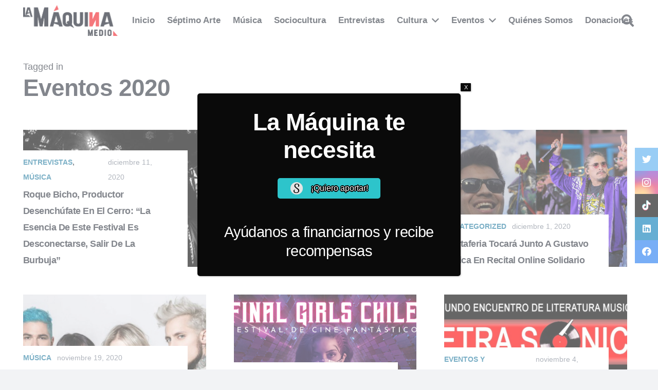

--- FILE ---
content_type: text/html; charset=UTF-8
request_url: https://lamaquinamedio.com/etiquetas/eventos-2020/
body_size: 35130
content:
<!DOCTYPE HTML>
<html lang="es">
<head>
	<meta charset="UTF-8">
	<meta name='robots' content='index, follow, max-image-preview:large, max-snippet:-1, max-video-preview:-1' />

<!-- Google Tag Manager for WordPress by gtm4wp.com -->
<script data-cfasync="false" data-pagespeed-no-defer type="text/javascript">
	var gtm4wp_datalayer_name = "dataLayer";
	var dataLayer = dataLayer || [];
</script>
<!-- End Google Tag Manager for WordPress by gtm4wp.com -->
	<!-- This site is optimized with the Yoast SEO plugin v19.0 - https://yoast.com/wordpress/plugins/seo/ -->
	<title>Eventos 2020 archivos - La Máquina Medio</title>
	<link rel="canonical" href="https://lamaquinamedio.com/etiquetas/eventos-2020/" />
	<link rel="next" href="https://lamaquinamedio.com/etiquetas/eventos-2020/page/2/" />
	<meta property="og:locale" content="es_ES" />
	<meta property="og:type" content="article" />
	<meta property="og:title" content="Eventos 2020 archivos - La Máquina Medio" />
	<meta property="og:url" content="https://lamaquinamedio.com/etiquetas/eventos-2020/" />
	<meta property="og:site_name" content="La Máquina Medio" />
	<meta name="twitter:card" content="summary_large_image" />
	<script type="application/ld+json" class="yoast-schema-graph">{"@context":"https://schema.org","@graph":[{"@type":"WebSite","@id":"https://lamaquinamedio.com/#website","url":"https://lamaquinamedio.com/","name":"La Máquina Medio | Cultura chilena más allá de los límites","description":"La Revista de la Cultura Chilena","potentialAction":[{"@type":"SearchAction","target":{"@type":"EntryPoint","urlTemplate":"https://lamaquinamedio.com/?s={search_term_string}"},"query-input":"required name=search_term_string"}],"inLanguage":"es"},{"@type":"CollectionPage","@id":"https://lamaquinamedio.com/etiquetas/eventos-2020/#webpage","url":"https://lamaquinamedio.com/etiquetas/eventos-2020/","name":"Eventos 2020 archivos - La Máquina Medio","isPartOf":{"@id":"https://lamaquinamedio.com/#website"},"breadcrumb":{"@id":"https://lamaquinamedio.com/etiquetas/eventos-2020/#breadcrumb"},"inLanguage":"es","potentialAction":[{"@type":"ReadAction","target":["https://lamaquinamedio.com/etiquetas/eventos-2020/"]}]},{"@type":"BreadcrumbList","@id":"https://lamaquinamedio.com/etiquetas/eventos-2020/#breadcrumb","itemListElement":[{"@type":"ListItem","position":1,"name":"Portada","item":"https://lamaquinamedio.com/"},{"@type":"ListItem","position":2,"name":"Eventos 2020"}]}]}</script>
	<!-- / Yoast SEO plugin. -->


<link rel='dns-prefetch' href='//s.w.org' />
<link rel="alternate" type="application/rss+xml" title="La Máquina Medio &raquo; Feed" href="https://lamaquinamedio.com/feed/" />
<link rel="alternate" type="application/rss+xml" title="La Máquina Medio &raquo; Feed de los comentarios" href="https://lamaquinamedio.com/comments/feed/" />
<link rel="alternate" type="text/calendar" title="La Máquina Medio &raquo; iCal Feed" href="https://lamaquinamedio.com/events/?ical=1" />
<link rel="alternate" type="application/rss+xml" title="La Máquina Medio &raquo; Etiqueta Eventos 2020 del feed" href="https://lamaquinamedio.com/etiquetas/eventos-2020/feed/" />
<meta name="viewport" content="width=device-width, initial-scale=1">
<meta name="SKYPE_TOOLBAR" content="SKYPE_TOOLBAR_PARSER_COMPATIBLE">
<meta name="theme-color" content="#f2f3f5">
<meta property="og:title" content="Eventos 2020 archivos - La Máquina Medio">
<meta property="og:url" content="https://lamaquinamedio.com/etiquetas/eventos-2020/">
<meta property="og:locale" content="es_ES">
<meta property="og:site_name" content="La Máquina Medio">
<meta property="og:type" content="website">
<meta property="og:image" content="https://lamaquinamedio.com/wp-content/uploads/2020/12/roque.jpeg" itemprop="image">
<script>
window._wpemojiSettings = {"baseUrl":"https:\/\/s.w.org\/images\/core\/emoji\/14.0.0\/72x72\/","ext":".png","svgUrl":"https:\/\/s.w.org\/images\/core\/emoji\/14.0.0\/svg\/","svgExt":".svg","source":{"concatemoji":"https:\/\/lamaquinamedio.com\/wp-includes\/js\/wp-emoji-release.min.js?ver=6.0.11"}};
/*! This file is auto-generated */
!function(e,a,t){var n,r,o,i=a.createElement("canvas"),p=i.getContext&&i.getContext("2d");function s(e,t){var a=String.fromCharCode,e=(p.clearRect(0,0,i.width,i.height),p.fillText(a.apply(this,e),0,0),i.toDataURL());return p.clearRect(0,0,i.width,i.height),p.fillText(a.apply(this,t),0,0),e===i.toDataURL()}function c(e){var t=a.createElement("script");t.src=e,t.defer=t.type="text/javascript",a.getElementsByTagName("head")[0].appendChild(t)}for(o=Array("flag","emoji"),t.supports={everything:!0,everythingExceptFlag:!0},r=0;r<o.length;r++)t.supports[o[r]]=function(e){if(!p||!p.fillText)return!1;switch(p.textBaseline="top",p.font="600 32px Arial",e){case"flag":return s([127987,65039,8205,9895,65039],[127987,65039,8203,9895,65039])?!1:!s([55356,56826,55356,56819],[55356,56826,8203,55356,56819])&&!s([55356,57332,56128,56423,56128,56418,56128,56421,56128,56430,56128,56423,56128,56447],[55356,57332,8203,56128,56423,8203,56128,56418,8203,56128,56421,8203,56128,56430,8203,56128,56423,8203,56128,56447]);case"emoji":return!s([129777,127995,8205,129778,127999],[129777,127995,8203,129778,127999])}return!1}(o[r]),t.supports.everything=t.supports.everything&&t.supports[o[r]],"flag"!==o[r]&&(t.supports.everythingExceptFlag=t.supports.everythingExceptFlag&&t.supports[o[r]]);t.supports.everythingExceptFlag=t.supports.everythingExceptFlag&&!t.supports.flag,t.DOMReady=!1,t.readyCallback=function(){t.DOMReady=!0},t.supports.everything||(n=function(){t.readyCallback()},a.addEventListener?(a.addEventListener("DOMContentLoaded",n,!1),e.addEventListener("load",n,!1)):(e.attachEvent("onload",n),a.attachEvent("onreadystatechange",function(){"complete"===a.readyState&&t.readyCallback()})),(e=t.source||{}).concatemoji?c(e.concatemoji):e.wpemoji&&e.twemoji&&(c(e.twemoji),c(e.wpemoji)))}(window,document,window._wpemojiSettings);
</script>
<style>
img.wp-smiley,
img.emoji {
	display: inline !important;
	border: none !important;
	box-shadow: none !important;
	height: 1em !important;
	width: 1em !important;
	margin: 0 0.07em !important;
	vertical-align: -0.1em !important;
	background: none !important;
	padding: 0 !important;
}
</style>
			<style type="text/css">
		</style>
		<link rel='stylesheet' id='fontawesome-five-css-css'  href='https://lamaquinamedio.com/wp-content/plugins/accesspress-social-counter/css/fontawesome-all.css?ver=1.9.2' media='all' />
<link rel='stylesheet' id='apsc-frontend-css-css'  href='https://lamaquinamedio.com/wp-content/plugins/accesspress-social-counter/css/frontend.css?ver=1.9.2' media='all' />
<link rel='stylesheet' id='contact-form-7-css'  href='https://lamaquinamedio.com/wp-content/plugins/contact-form-7/includes/css/styles.css?ver=5.5.6.1' media='all' />
<link rel='stylesheet' id='fts-feeds-css'  href='https://lamaquinamedio.com/wp-content/plugins/feed-them-social/feeds/css/styles.css?ver=2.9.8.5' media='' />
<link rel='stylesheet' id='dashicons-css'  href='https://lamaquinamedio.com/wp-includes/css/dashicons.min.css?ver=6.0.11' media='all' />
<style id='dashicons-inline-css'>
[data-font="Dashicons"]:before {font-family: 'Dashicons' !important;content: attr(data-icon) !important;speak: none !important;font-weight: normal !important;font-variant: normal !important;text-transform: none !important;line-height: 1 !important;font-style: normal !important;-webkit-font-smoothing: antialiased !important;-moz-osx-font-smoothing: grayscale !important;}
</style>
<link rel='stylesheet' id='wp-jquery-ui-dialog-css'  href='https://lamaquinamedio.com/wp-includes/css/jquery-ui-dialog.min.css?ver=6.0.11' media='all' />
<style id='woocommerce-inline-inline-css'>
.woocommerce form .form-row .required { visibility: visible; }
</style>
<link rel='stylesheet' id='ppress-frontend-css'  href='https://lamaquinamedio.com/wp-content/plugins/wp-user-avatar/assets/css/frontend.min.css?ver=3.2.14' media='all' />
<link rel='stylesheet' id='ppress-flatpickr-css'  href='https://lamaquinamedio.com/wp-content/plugins/wp-user-avatar/assets/flatpickr/flatpickr.min.css?ver=3.2.14' media='all' />
<link rel='stylesheet' id='ppress-select2-css'  href='https://lamaquinamedio.com/wp-content/plugins/wp-user-avatar/assets/select2/select2.min.css?ver=6.0.11' media='all' />
<link rel='stylesheet' id='mc4wp-form-basic-css'  href='https://lamaquinamedio.com/wp-content/plugins/mailchimp-for-wp/assets/css/form-basic.css?ver=4.8.7' media='all' />
<link rel='stylesheet' id='yith-wcmbs-frontent-styles-css'  href='https://lamaquinamedio.com/wp-content/plugins/yith-woocommerce-membership-premium/assets/css/frontend.css?ver=6.0.11' media='all' />
<link rel='stylesheet' id='yith-wcmbs-membership-statuses-css'  href='https://lamaquinamedio.com/wp-content/plugins/yith-woocommerce-membership-premium/assets/css/membership-statuses.css?ver=6.0.11' media='all' />
<link rel='stylesheet' id='yith_wcmbs_membership_icons-css'  href='https://lamaquinamedio.com/wp-content/plugins/yith-woocommerce-membership-premium/assets/fonts/membership-icons/style.css?ver=6.0.11' media='all' />
<link rel='stylesheet' id='wur_content_css-css'  href='https://lamaquinamedio.com/wp-content/plugins/wp-ultimate-review/assets/public/css/content-page.css?ver=2.0.1' media='all' />
<link rel='stylesheet' id='newsletter-css'  href='https://lamaquinamedio.com/wp-content/plugins/newsletter/style.css?ver=7.8.9' media='all' />
<link rel='stylesheet' id='popup-maker-site-css'  href='//lamaquinamedio.com/wp-content/uploads/pum/pum-site-styles.css?generated=1654820998&#038;ver=1.16.7' media='all' />
<link rel='stylesheet' id='us-style-css'  href='https://lamaquinamedio.com/wp-content/themes/Impreza/css/style.min.css?ver=8.10' media='all' />
<link rel='stylesheet' id='us-tribe-events-css'  href='https://lamaquinamedio.com/wp-content/themes/Impreza/common/css/plugins/tribe-events.min.css?ver=8.10' media='all' />
<link rel='stylesheet' id='us-woocommerce-css'  href='https://lamaquinamedio.com/wp-content/themes/Impreza/common/css/plugins/woocommerce.min.css?ver=8.10' media='all' />
<link rel='stylesheet' id='bsf-Defaults-css'  href='https://lamaquinamedio.com/wp-content/uploads/smile_fonts/Defaults/Defaults.css?ver=3.19.12' media='all' />
<link rel='stylesheet' id='ultimate-vc-addons-style-css'  href='https://lamaquinamedio.com/wp-content/plugins/Ultimate_VC_Addons/assets/min-css/style.min.css?ver=3.19.12' media='all' />
<!--n2css--><!--n2js--><script id='jquery-core-js-extra'>
var theme_data = {"themeLogo":""};
</script>
<script src='https://lamaquinamedio.com/wp-includes/js/jquery/jquery.min.js?ver=3.6.0' id='jquery-core-js'></script>
<script id='fts_clear_cache_script-js-extra'>
var ftsAjax = {"ajaxurl":"https:\/\/lamaquinamedio.com\/wp-admin\/admin-ajax.php"};
var ftsAjax = {"ajaxurl":"https:\/\/lamaquinamedio.com\/wp-admin\/admin-ajax.php"};
</script>
<script src='https://lamaquinamedio.com/wp-content/plugins/feed-them-social/admin/js/admin.js?ver=2.9.8.5' id='fts_clear_cache_script-js'></script>
<script src='https://lamaquinamedio.com/wp-content/plugins/feed-them-social/feeds/js/powered-by.js?ver=2.9.8.5' id='fts_powered_by_js-js'></script>
<script id='fts-global-js-extra'>
var fts_twitter_ajax = {"ajax_url":"https:\/\/lamaquinamedio.com\/wp-admin\/admin-ajax.php"};
var fts_twitter_ajax = {"ajax_url":"https:\/\/lamaquinamedio.com\/wp-admin\/admin-ajax.php"};
</script>
<script src='https://lamaquinamedio.com/wp-content/plugins/feed-them-social/feeds/js/fts-global.js?ver=2.9.8.5' id='fts-global-js'></script>
<script src='https://lamaquinamedio.com/wp-content/plugins/wp-user-avatar/assets/flatpickr/flatpickr.min.js?ver=6.0.11' id='ppress-flatpickr-js'></script>
<script src='https://lamaquinamedio.com/wp-content/plugins/wp-user-avatar/assets/select2/select2.min.js?ver=6.0.11' id='ppress-select2-js'></script>
<script src='https://lamaquinamedio.com/wp-content/plugins/wp-ultimate-review/assets/public/script/content-page.js?ver=2.0.1' id='wur_review_content_script-js'></script>
<script src='https://lamaquinamedio.com/wp-content/plugins/Ultimate_VC_Addons/assets/min-js/ultimate-params.min.js?ver=3.19.12' id='ultimate-vc-addons-params-js'></script>
<script src='https://lamaquinamedio.com/wp-content/plugins/Ultimate_VC_Addons/assets/min-js/custom.min.js?ver=3.19.12' id='ultimate-vc-addons-custom-js'></script>
<link rel="https://api.w.org/" href="https://lamaquinamedio.com/wp-json/" /><link rel="alternate" type="application/json" href="https://lamaquinamedio.com/wp-json/wp/v2/tags/3692" /><link rel="EditURI" type="application/rsd+xml" title="RSD" href="https://lamaquinamedio.com/xmlrpc.php?rsd" />
<link rel="wlwmanifest" type="application/wlwmanifest+xml" href="https://lamaquinamedio.com/wp-includes/wlwmanifest.xml" /> 
<meta name="generator" content="WordPress 6.0.11" />
<meta name="generator" content="WooCommerce 6.5.1" />
<!-- Start Genie WP Favicon -->
<link rel="shortcut icon" href="https://lamaquinamedio.com/wp-content/uploads/gwpf_icon/favicon.png" />
<link rel="apple-touch-icon" href="https://lamaquinamedio.com/wp-content/uploads/gwpf_icon/favicon.png" />
<!-- End Genie WP Favicon -->
<!-- HFCM by 99 Robots - Snippet # 1: Google Adsense -->
<script async src="https://pagead2.googlesyndication.com/pagead/js/adsbygoogle.js?client=ca-pub-1100520663714413"
     crossorigin="anonymous"></script>
<!-- /end HFCM by 99 Robots -->
<meta name="tec-api-version" content="v1"><meta name="tec-api-origin" content="https://lamaquinamedio.com"><link rel="alternate" href="https://lamaquinamedio.com/wp-json/tribe/events/v1/events/?tags=eventos-2020" />
<!-- Google Tag Manager for WordPress by gtm4wp.com -->
<!-- GTM Container placement set to footer -->
<script data-cfasync="false" data-pagespeed-no-defer type="text/javascript">
	var dataLayer_content = {"pagePostType":"post","pagePostType2":"tag-post"};
	dataLayer.push( dataLayer_content );
</script>
<script data-cfasync="false">
(function(w,d,s,l,i){w[l]=w[l]||[];w[l].push({'gtm.start':
new Date().getTime(),event:'gtm.js'});var f=d.getElementsByTagName(s)[0],
j=d.createElement(s),dl=l!='dataLayer'?'&l='+l:'';j.async=true;j.src=
'//www.googletagmanager.com/gtm.'+'js?id='+i+dl;f.parentNode.insertBefore(j,f);
})(window,document,'script','dataLayer','GTM-TZ69PV8');
</script>
<!-- End Google Tag Manager -->
<!-- End Google Tag Manager for WordPress by gtm4wp.com -->		<script>
			if ( ! /Android|webOS|iPhone|iPad|iPod|BlackBerry|IEMobile|Opera Mini/i.test( navigator.userAgent ) ) {
				var root = document.getElementsByTagName( 'html' )[ 0 ]
				root.className += " no-touch";
			}
		</script>
			<noscript><style>.woocommerce-product-gallery{ opacity: 1 !important; }</style></noscript>
	<meta name="generator" content="Powered by WPBakery Page Builder - drag and drop page builder for WordPress."/>
<link rel="icon" href="https://lamaquinamedio.com/wp-content/uploads/2022/10/cropped-Favicon-512-x-512-32x32.png" sizes="32x32" />
<link rel="icon" href="https://lamaquinamedio.com/wp-content/uploads/2022/10/cropped-Favicon-512-x-512-192x192.png" sizes="192x192" />
<link rel="apple-touch-icon" href="https://lamaquinamedio.com/wp-content/uploads/2022/10/cropped-Favicon-512-x-512-180x180.png" />
<meta name="msapplication-TileImage" content="https://lamaquinamedio.com/wp-content/uploads/2022/10/cropped-Favicon-512-x-512-270x270.png" />
<noscript><style> .wpb_animate_when_almost_visible { opacity: 1; }</style></noscript>		<style id="us-icon-fonts">@font-face{font-display:block;font-style:normal;font-family:"fontawesome";font-weight:900;src:url("https://lamaquinamedio.com/wp-content/themes/Impreza/fonts/fa-solid-900.woff2?ver=8.10") format("woff2"),url("https://lamaquinamedio.com/wp-content/themes/Impreza/fonts/fa-solid-900.woff?ver=8.10") format("woff")}.fas{font-family:"fontawesome";font-weight:900}@font-face{font-display:block;font-style:normal;font-family:"fontawesome";font-weight:400;src:url("https://lamaquinamedio.com/wp-content/themes/Impreza/fonts/fa-regular-400.woff2?ver=8.10") format("woff2"),url("https://lamaquinamedio.com/wp-content/themes/Impreza/fonts/fa-regular-400.woff?ver=8.10") format("woff")}.far{font-family:"fontawesome";font-weight:400}@font-face{font-display:block;font-style:normal;font-family:"fontawesome";font-weight:300;src:url("https://lamaquinamedio.com/wp-content/themes/Impreza/fonts/fa-light-300.woff2?ver=8.10") format("woff2"),url("https://lamaquinamedio.com/wp-content/themes/Impreza/fonts/fa-light-300.woff?ver=8.10") format("woff")}.fal{font-family:"fontawesome";font-weight:300}@font-face{font-display:block;font-style:normal;font-family:"Font Awesome 5 Duotone";font-weight:900;src:url("https://lamaquinamedio.com/wp-content/themes/Impreza/fonts/fa-duotone-900.woff2?ver=8.10") format("woff2"),url("https://lamaquinamedio.com/wp-content/themes/Impreza/fonts/fa-duotone-900.woff?ver=8.10") format("woff")}.fad{font-family:"Font Awesome 5 Duotone";font-weight:900}.fad{position:relative}.fad:before{position:absolute}.fad:after{opacity:0.4}@font-face{font-display:block;font-style:normal;font-family:"Font Awesome 5 Brands";font-weight:400;src:url("https://lamaquinamedio.com/wp-content/themes/Impreza/fonts/fa-brands-400.woff2?ver=8.10") format("woff2"),url("https://lamaquinamedio.com/wp-content/themes/Impreza/fonts/fa-brands-400.woff?ver=8.10") format("woff")}.fab{font-family:"Font Awesome 5 Brands";font-weight:400}@font-face{font-display:block;font-style:normal;font-family:"Material Icons";font-weight:400;src:url("https://lamaquinamedio.com/wp-content/themes/Impreza/fonts/material-icons.woff2?ver=8.10") format("woff2"),url("https://lamaquinamedio.com/wp-content/themes/Impreza/fonts/material-icons.woff?ver=8.10") format("woff")}.material-icons{font-family:"Material Icons";font-weight:400}</style>
				<style id="us-theme-options-css">:root{--color-header-middle-bg:#ffffff;--color-header-middle-bg-grad:#ffffff;--color-header-middle-text:#303640;--color-header-middle-text-hover:#ed1c24;--color-header-transparent-bg:transparent;--color-header-transparent-bg-grad:transparent;--color-header-transparent-text:#ffffff;--color-header-transparent-text-hover:#ffffff;--color-chrome-toolbar:#f2f3f5;--color-chrome-toolbar-grad:#f2f3f5;--color-header-top-bg:#f2f3f5;--color-header-top-bg-grad:#f2f3f5;--color-header-top-text:#7c8491;--color-header-top-text-hover:#ed1c24;--color-header-top-transparent-bg:rgba(0,0,0,0.2);--color-header-top-transparent-bg-grad:rgba(0,0,0,0.2);--color-header-top-transparent-text:rgba(255,255,255,0.66);--color-header-top-transparent-text-hover:#fff;--color-content-bg:#ffffff;--color-content-bg-grad:#ffffff;--color-content-bg-alt:#f2f3f5;--color-content-bg-alt-grad:#f2f3f5;--color-content-border:#e1e5e8;--color-content-heading:#303640;--color-content-heading-grad:#303640;--color-content-text:#303640;--color-content-link:#247ba0;--color-content-link-hover:#ed1c24;--color-content-primary:#ed1c24;--color-content-primary-grad:#ed1c24;--color-content-secondary:#247ba0;--color-content-secondary-grad:#247ba0;--color-content-faded:#7c8491;--color-content-overlay:rgba(0,0,0,0.75);--color-content-overlay-grad:rgba(0,0,0,0.75);--color-alt-content-bg:#f2f3f5;--color-alt-content-bg-grad:#f2f3f5;--color-alt-content-bg-alt:#ffffff;--color-alt-content-bg-alt-grad:#ffffff;--color-alt-content-border:#d7dde0;--color-alt-content-heading:#303640;--color-alt-content-heading-grad:#303640;--color-alt-content-text:#303640;--color-alt-content-link:#ed1c24;--color-alt-content-link-hover:#247ba0;--color-alt-content-primary:#ed1c24;--color-alt-content-primary-grad:#ed1c24;--color-alt-content-secondary:#292929;--color-alt-content-secondary-grad:#292929;--color-alt-content-faded:#7c8491;--color-alt-content-overlay:#ed1c24;--color-alt-content-overlay-grad:#ed1c24;--color-footer-bg:#f7f7f7;--color-footer-bg-grad:#f7f7f7;--color-footer-bg-alt:#ebebeb;--color-footer-bg-alt-grad:#ebebeb;--color-footer-border:#676f7c;--color-footer-heading:#aab2bd;--color-footer-heading-grad:#aab2bd;--color-footer-text:#d7dde0;--color-footer-link:#247ba0;--color-footer-link-hover:#ed1c24;--color-subfooter-bg:#303640;--color-subfooter-bg-grad:#303640;--color-subfooter-bg-alt:#303640;--color-subfooter-bg-alt-grad:#303640;--color-subfooter-border:#545a66;--color-subfooter-heading:#aab2bd;--color-subfooter-heading-grad:#aab2bd;--color-subfooter-text:#aab2bd;--color-subfooter-link:#d7dde0;--color-subfooter-link-hover:#ed1c24;--color-content-primary-faded:rgba(237,28,36,0.15);--box-shadow:0 5px 15px rgba(0,0,0,.15);--box-shadow-up:0 -5px 15px rgba(0,0,0,.15);--site-content-width:1200px;--inputs-font-size:1rem;--inputs-height:2.8rem;--inputs-padding:0.8rem;--inputs-border-width:0px;--inputs-text-color:var(--color-content-text);--font-body:Lucida Sans Unicode,Lucida Grande,sans-serif;--font-h1:Trebuchet MS,Helvetica,sans-serif;--font-h2:Trebuchet MS,Helvetica,sans-serif;--font-h3:Trebuchet MS,Helvetica,sans-serif;--font-h4:Trebuchet MS,Helvetica,sans-serif;--font-h5:Trebuchet MS,Helvetica,sans-serif;--font-h6:Trebuchet MS,Helvetica,sans-serif}html,.l-header .widget,.menu-item-object-us_page_block{font-family:var(--font-body);font-size:18px;line-height:29px}h1{font-family:var(--font-h1);font-weight:700;font-size:calc( 20px + 2vmax );line-height:1.20;letter-spacing:-0.02em;margin-bottom:1.5rem}h2{font-family:var(--font-h2);font-weight:700;font-size:calc( 15px + 1.5vmax );line-height:1.3;letter-spacing:-0.02em;margin-bottom:1.5rem;text-transform:capitalize}h3{font-family:var(--font-h3);font-weight:400;font-size:1.8rem;line-height:1.3;letter-spacing:-0.02em;margin-bottom:1.5rem;text-transform:capitalize}.woocommerce-Reviews-title,.widgettitle,h4{font-family:var(--font-h4);font-weight:400;font-size:1.6rem;line-height:1.3;letter-spacing:-0.02em;margin-bottom:1.5rem}h5{font-family:var(--font-h5);font-weight:400;font-size:1.20rem;line-height:1.6;letter-spacing:0em;margin-bottom:1.5rem}h6{font-family:var(--font-h6);font-weight:400;font-size:1rem;line-height:1.6;letter-spacing:0.04em;margin-bottom:1.5rem;text-transform:uppercase}@media (max-width:600px){html{font-size:16px;line-height:28px}h3{font-size:1.6rem}h3.vc_custom_heading:not([class*="us_custom_"]){font-size:1.6rem!important}.woocommerce-Reviews-title,.widgettitle,h4{font-size:1.40rem}h4.vc_custom_heading:not([class*="us_custom_"]){font-size:1.40rem!important}}body{background:var(--color-alt-content-bg)}.l-canvas.type_boxed,.l-canvas.type_boxed .l-subheader,.l-canvas.type_boxed~.l-footer{max-width:1240px}.l-subheader-h,.l-section-h,.l-main .aligncenter,.w-tabs-section-content-h{max-width:1200px}.post-password-form{max-width:calc(1200px + 5rem)}@media screen and (max-width:1290px){.l-main .aligncenter{max-width:calc(100vw - 5rem)}}@media (min-width:1281px){body.usb_preview .hide_on_default{opacity:0.25!important}.vc_hidden-lg,body:not(.usb_preview) .hide_on_default{display:none!important}}@media (min-width:1025px) and (max-width:1280px){body.usb_preview .hide_on_laptops{opacity:0.25!important}.vc_hidden-md,body:not(.usb_preview) .hide_on_laptops{display:none!important}}@media (min-width:601px) and (max-width:1024px){body.usb_preview .hide_on_tablets{opacity:0.25!important}.vc_hidden-sm,body:not(.usb_preview) .hide_on_tablets{display:none!important}}@media (max-width:600px){body.usb_preview .hide_on_mobiles{opacity:0.25!important}.vc_hidden-xs,body:not(.usb_preview) .hide_on_mobiles{display:none!important}}@media (max-width:1280px){.g-cols.laptops-cols_1{grid-template-columns:100%}.g-cols.laptops-cols_1.reversed>div:last-of-type{order:-1}.g-cols.laptops-cols_2{grid-template-columns:repeat(2,1fr)}.g-cols.laptops-cols_3{grid-template-columns:repeat(3,1fr)}.g-cols.laptops-cols_4{grid-template-columns:repeat(4,1fr)}.g-cols.laptops-cols_5{grid-template-columns:repeat(5,1fr)}.g-cols.laptops-cols_6{grid-template-columns:repeat(6,1fr)}.g-cols.laptops-cols_1-2{grid-template-columns:1fr 2fr}.g-cols.laptops-cols_2-1{grid-template-columns:2fr 1fr}.g-cols.laptops-cols_2-3{grid-template-columns:2fr 3fr}.g-cols.laptops-cols_3-2{grid-template-columns:3fr 2fr}.g-cols.laptops-cols_1-3{grid-template-columns:1fr 3fr}.g-cols.laptops-cols_3-1{grid-template-columns:3fr 1fr}.g-cols.laptops-cols_1-4{grid-template-columns:1fr 4fr}.g-cols.laptops-cols_4-1{grid-template-columns:4fr 1fr}.g-cols.laptops-cols_1-5{grid-template-columns:1fr 5fr}.g-cols.laptops-cols_5-1{grid-template-columns:5fr 1fr}.g-cols.laptops-cols_1-2-1{grid-template-columns:1fr 2fr 1fr}.g-cols.laptops-cols_1-3-1{grid-template-columns:1fr 3fr 1fr}.g-cols.laptops-cols_1-4-1{grid-template-columns:1fr 4fr 1fr}}@media (max-width:1024px){.g-cols.tablets-cols_1{grid-template-columns:100%}.g-cols.tablets-cols_1.reversed>div:last-of-type{order:-1}.g-cols.tablets-cols_2{grid-template-columns:repeat(2,1fr)}.g-cols.tablets-cols_3{grid-template-columns:repeat(3,1fr)}.g-cols.tablets-cols_4{grid-template-columns:repeat(4,1fr)}.g-cols.tablets-cols_5{grid-template-columns:repeat(5,1fr)}.g-cols.tablets-cols_6{grid-template-columns:repeat(6,1fr)}.g-cols.tablets-cols_1-2{grid-template-columns:1fr 2fr}.g-cols.tablets-cols_2-1{grid-template-columns:2fr 1fr}.g-cols.tablets-cols_2-3{grid-template-columns:2fr 3fr}.g-cols.tablets-cols_3-2{grid-template-columns:3fr 2fr}.g-cols.tablets-cols_1-3{grid-template-columns:1fr 3fr}.g-cols.tablets-cols_3-1{grid-template-columns:3fr 1fr}.g-cols.tablets-cols_1-4{grid-template-columns:1fr 4fr}.g-cols.tablets-cols_4-1{grid-template-columns:4fr 1fr}.g-cols.tablets-cols_1-5{grid-template-columns:1fr 5fr}.g-cols.tablets-cols_5-1{grid-template-columns:5fr 1fr}.g-cols.tablets-cols_1-2-1{grid-template-columns:1fr 2fr 1fr}.g-cols.tablets-cols_1-3-1{grid-template-columns:1fr 3fr 1fr}.g-cols.tablets-cols_1-4-1{grid-template-columns:1fr 4fr 1fr}}@media (max-width:600px){.g-cols.mobiles-cols_1{grid-template-columns:100%}.g-cols.mobiles-cols_1.reversed>div:last-of-type{order:-1}.g-cols.mobiles-cols_2{grid-template-columns:repeat(2,1fr)}.g-cols.mobiles-cols_3{grid-template-columns:repeat(3,1fr)}.g-cols.mobiles-cols_4{grid-template-columns:repeat(4,1fr)}.g-cols.mobiles-cols_5{grid-template-columns:repeat(5,1fr)}.g-cols.mobiles-cols_6{grid-template-columns:repeat(6,1fr)}.g-cols.mobiles-cols_1-2{grid-template-columns:1fr 2fr}.g-cols.mobiles-cols_2-1{grid-template-columns:2fr 1fr}.g-cols.mobiles-cols_2-3{grid-template-columns:2fr 3fr}.g-cols.mobiles-cols_3-2{grid-template-columns:3fr 2fr}.g-cols.mobiles-cols_1-3{grid-template-columns:1fr 3fr}.g-cols.mobiles-cols_3-1{grid-template-columns:3fr 1fr}.g-cols.mobiles-cols_1-4{grid-template-columns:1fr 4fr}.g-cols.mobiles-cols_4-1{grid-template-columns:4fr 1fr}.g-cols.mobiles-cols_1-5{grid-template-columns:1fr 5fr}.g-cols.mobiles-cols_5-1{grid-template-columns:5fr 1fr}.g-cols.mobiles-cols_1-2-1{grid-template-columns:1fr 2fr 1fr}.g-cols.mobiles-cols_1-3-1{grid-template-columns:1fr 3fr 1fr}.g-cols.mobiles-cols_1-4-1{grid-template-columns:1fr 4fr 1fr}.g-cols:not([style*="grid-gap"]){grid-gap:1.5rem}}@media (max-width:899px){.l-canvas{overflow:hidden}.g-cols.stacking_default.reversed>div:last-of-type{order:-1}.g-cols.stacking_default.via_flex>div:not([class*="vc_col-xs"]){width:100%;margin:0 0 1.5rem}.g-cols.stacking_default.via_grid.mobiles-cols_1{grid-template-columns:100%}.g-cols.stacking_default.via_flex.type_boxes>div,.g-cols.stacking_default.via_flex.reversed>div:first-child,.g-cols.stacking_default.via_flex:not(.reversed)>div:last-child,.g-cols.stacking_default.via_flex>div.has_bg_color{margin-bottom:0}.g-cols.stacking_default.via_flex.type_default>.wpb_column.stretched{margin-left:-1rem;margin-right:-1rem}.g-cols.stacking_default.via_grid.mobiles-cols_1>.wpb_column.stretched,.g-cols.stacking_default.via_flex.type_boxes>.wpb_column.stretched{margin-left:-2.5rem;margin-right:-2.5rem;width:auto}.vc_column-inner.type_sticky>.wpb_wrapper,.vc_column_container.type_sticky>.vc_column-inner{top:0!important}}@media (min-width:900px){body:not(.rtl) .l-section.for_sidebar.at_left>div>.l-sidebar,.rtl .l-section.for_sidebar.at_right>div>.l-sidebar{order:-1}.vc_column_container.type_sticky>.vc_column-inner,.vc_column-inner.type_sticky>.wpb_wrapper{position:-webkit-sticky;position:sticky}.l-section.type_sticky{position:-webkit-sticky;position:sticky;top:0;z-index:11;transform:translateZ(0); transition:top 0.3s cubic-bezier(.78,.13,.15,.86) 0.1s}.header_hor .l-header.post_fixed.sticky_auto_hide{z-index:12}.admin-bar .l-section.type_sticky{top:32px}.l-section.type_sticky>.l-section-h{transition:padding-top 0.3s}.header_hor .l-header.pos_fixed:not(.down)~.l-main .l-section.type_sticky:not(:first-of-type){top:var(--header-sticky-height)}.admin-bar.header_hor .l-header.pos_fixed:not(.down)~.l-main .l-section.type_sticky:not(:first-of-type){top:calc( var(--header-sticky-height) + 32px )}.header_hor .l-header.pos_fixed.sticky:not(.down)~.l-main .l-section.type_sticky:first-of-type>.l-section-h{padding-top:var(--header-sticky-height)}.header_hor.headerinpos_bottom .l-header.pos_fixed.sticky:not(.down)~.l-main .l-section.type_sticky:first-of-type>.l-section-h{padding-bottom:var(--header-sticky-height)!important}}@media screen and (min-width:1290px){.g-cols.via_flex.type_default>.wpb_column.stretched:first-of-type{margin-left:calc( var(--site-content-width) / 2 + 0px / 2 + 1.5rem - 50vw)}.g-cols.via_flex.type_default>.wpb_column.stretched:last-of-type{margin-right:calc( var(--site-content-width) / 2 + 0px / 2 + 1.5rem - 50vw)}.l-main .alignfull, .w-separator.width_screen,.g-cols.via_grid>.wpb_column.stretched:first-of-type,.g-cols.via_flex.type_boxes>.wpb_column.stretched:first-of-type{margin-left:calc( var(--site-content-width) / 2 + 0px / 2 - 50vw )}.l-main .alignfull, .w-separator.width_screen,.g-cols.via_grid>.wpb_column.stretched:last-of-type,.g-cols.via_flex.type_boxes>.wpb_column.stretched:last-of-type{margin-right:calc( var(--site-content-width) / 2 + 0px / 2 - 50vw )}}@media (max-width:600px){.w-form-row.for_submit .w-btn{font-size:var(--btn-size-mobiles)!important}}a,button,input[type="submit"],.ui-slider-handle{outline:none!important}.w-toplink,.w-header-show{background:rgba(0,0,0,0.3)}.no-touch .w-toplink.active:hover,.no-touch .w-header-show:hover{background:var(--color-content-primary-grad)}button[type="submit"]:not(.w-btn),input[type="submit"]:not(.w-btn),.woocommerce .button.alt,.woocommerce .button.checkout,.woocommerce .button.add_to_cart_button,.us-nav-style_1>*,.navstyle_1>.owl-nav div,.us-btn-style_1{font-size:18px;line-height:1.2!important;font-weight:700;font-style:normal;text-transform:none;letter-spacing:0em;border-radius:0.3em;padding:0.8em 1.5em;background:var(--color-content-primary);border-color:transparent;color:#ffffff!important;box-shadow:0 0em 0em 0 rgba(0,0,0,0.2)}button[type="submit"]:not(.w-btn):before,input[type="submit"]:not(.w-btn),.woocommerce .button.alt:before,.woocommerce .button.checkout:before,.woocommerce .button.add_to_cart_button:before,.us-nav-style_1>*:before,.navstyle_1>.owl-nav div:before,.us-btn-style_1:before{border-width:2px}.no-touch button[type="submit"]:not(.w-btn):hover,.no-touch input[type="submit"]:not(.w-btn):hover,.no-touch .woocommerce .button.alt:hover,.no-touch .woocommerce .button.checkout:hover,.no-touch .woocommerce .button.add_to_cart_button:hover,.us-nav-style_1>span.current,.no-touch .us-nav-style_1>a:hover,.no-touch .navstyle_1>.owl-nav div:hover,.no-touch .us-btn-style_1:hover{box-shadow:0 0.5em 1em 0 rgba(0,0,0,0.2);background:var(--color-content-secondary);border-color:transparent;color:#ffffff!important}.us-nav-style_1>*{min-width:calc(1.2em + 2 * 0.8em)}.woocommerce .button,.woocommerce .actions .button,.us-nav-style_2>*,.navstyle_2>.owl-nav div,.us-btn-style_2{font-size:18px;line-height:1.2!important;font-weight:700;font-style:normal;text-transform:none;letter-spacing:0em;border-radius:0.3em;padding:0.8em 1.5em;background:#e8e9eb;border-color:transparent;color:#434955!important;box-shadow:0 0em 0em 0 rgba(0,0,0,0.2)}.woocommerce .button:before,.woocommerce .actions .button:before,.us-nav-style_2>*:before,.navstyle_2>.owl-nav div:before,.us-btn-style_2:before{border-width:2px}.no-touch .woocommerce .button:hover,.no-touch .woocommerce .actions .button:hover,.us-nav-style_2>span.current,.no-touch .us-nav-style_2>a:hover,.no-touch .navstyle_2>.owl-nav div:hover,.no-touch .us-btn-style_2:hover{box-shadow:0 0.5em 1em 0 rgba(0,0,0,0.2);background:#e8e9eb;border-color:transparent;color:#434955!important}.us-nav-style_2>*{min-width:calc(1.2em + 2 * 0.8em)}.us-nav-style_4>*,.navstyle_4>.owl-nav div,.us-btn-style_4{font-size:1rem;line-height:1.2!important;font-weight:400;font-style:normal;text-transform:none;letter-spacing:0em;border-radius:0em;padding:0em 0em;background:transparent;border-color:transparent;color:var(--color-content-link)!important}.us-nav-style_4>*:before,.navstyle_4>.owl-nav div:before,.us-btn-style_4:before{border-width:0px}.us-nav-style_4>span.current,.no-touch .us-nav-style_4>a:hover,.no-touch .navstyle_4>.owl-nav div:hover,.no-touch .us-btn-style_4:hover{background:transparent;border-color:transparent;color:var(--color-content-link-hover)!important}.us-nav-style_4>*{min-width:calc(1.2em + 2 * 0em)}.us-nav-style_5>*,.navstyle_5>.owl-nav div,.us-btn-style_5{font-size:18px;line-height:1.2!important;font-weight:700;font-style:normal;text-transform:none;letter-spacing:0em;border-radius:0em;padding:1.2em 1.2em;background:var(--color-content-bg-alt);border-color:transparent;color:var(--color-content-text)!important}.us-nav-style_5>*:before,.navstyle_5>.owl-nav div:before,.us-btn-style_5:before{border-width:2px}.us-nav-style_5>span.current,.no-touch .us-nav-style_5>a:hover,.no-touch .navstyle_5>.owl-nav div:hover,.no-touch .us-btn-style_5:hover{background:var(--color-content-border);border-color:transparent;color:var(--color-content-text)!important}.us-nav-style_5>*{min-width:calc(1.2em + 2 * 1.2em)}.us-nav-style_6>*,.navstyle_6>.owl-nav div,.us-btn-style_6{font-size:18px;line-height:1.2!important;font-weight:700;font-style:normal;text-transform:none;letter-spacing:0em;border-radius:0.3em;padding:0.8em 1.5em;background:#ffffff;border-color:transparent;color:#333333!important;box-shadow:0 0em 0em 0 rgba(0,0,0,0.2)}.us-nav-style_6>*:before,.navstyle_6>.owl-nav div:before,.us-btn-style_6:before{border-width:2px}.us-nav-style_6>span.current,.no-touch .us-nav-style_6>a:hover,.no-touch .navstyle_6>.owl-nav div:hover,.no-touch .us-btn-style_6:hover{box-shadow:0 0.5em 1em 0 rgba(0,0,0,0.2);background:#ffffff;border-color:transparent;color:#333333!important}.us-nav-style_6>*{min-width:calc(1.2em + 2 * 0.8em)}.w-filter.state_desktop.style_drop_default .w-filter-item-title,.select2-selection,select,textarea,input:not([type="submit"]),.w-form-checkbox,.w-form-radio{font-weight:400;letter-spacing:0em;border-radius:0.3rem;background:var(--color-content-bg-alt);border-color:var(--color-content-border);color:var(--color-content-text);box-shadow:0px 1px 0px 0px rgba(0,0,0,0.08) inset}.w-filter.state_desktop.style_drop_default .w-filter-item-title:focus,.select2-container--open .select2-selection,select:focus,textarea:focus,input:not([type="submit"]):focus,input:focus + .w-form-checkbox,input:focus + .w-form-radio{box-shadow:0px 0px 0px 2px var(--color-content-primary)}.w-form-row.move_label .w-form-row-label{font-size:1rem;top:calc(2.8rem/2 + 0px - 0.7em);margin:0 0.8rem;background-color:var(--color-content-bg-alt);color:var(--color-content-text)}.w-form-row.with_icon.move_label .w-form-row-label{margin-left:calc(1.6em + 0.8rem)}.color_alternate input:not([type="submit"]),.color_alternate textarea,.color_alternate select,.color_alternate .w-form-checkbox,.color_alternate .w-form-radio,.color_alternate .move_label .w-form-row-label{background:var(--color-alt-content-bg-alt-grad)}.color_footer-top input:not([type="submit"]),.color_footer-top textarea,.color_footer-top select,.color_footer-top .w-form-checkbox,.color_footer-top .w-form-radio,.color_footer-top .w-form-row.move_label .w-form-row-label{background:var(--color-subfooter-bg-alt-grad)}.color_footer-bottom input:not([type="submit"]),.color_footer-bottom textarea,.color_footer-bottom select,.color_footer-bottom .w-form-checkbox,.color_footer-bottom .w-form-radio,.color_footer-bottom .w-form-row.move_label .w-form-row-label{background:var(--color-footer-bg-alt-grad)}.color_alternate input:not([type="submit"]),.color_alternate textarea,.color_alternate select,.color_alternate .w-form-checkbox,.color_alternate .w-form-radio{border-color:var(--color-alt-content-border)}.color_footer-top input:not([type="submit"]),.color_footer-top textarea,.color_footer-top select,.color_footer-top .w-form-checkbox,.color_footer-top .w-form-radio{border-color:var(--color-subfooter-border)}.color_footer-bottom input:not([type="submit"]),.color_footer-bottom textarea,.color_footer-bottom select,.color_footer-bottom .w-form-checkbox,.color_footer-bottom .w-form-radio{border-color:var(--color-footer-border)}.color_alternate input:not([type="submit"]),.color_alternate textarea,.color_alternate select,.color_alternate .w-form-checkbox,.color_alternate .w-form-radio,.color_alternate .w-form-row-field>i,.color_alternate .w-form-row-field:after,.color_alternate .widget_search form:after,.color_footer-top input:not([type="submit"]),.color_footer-top textarea,.color_footer-top select,.color_footer-top .w-form-checkbox,.color_footer-top .w-form-radio,.color_footer-top .w-form-row-field>i,.color_footer-top .w-form-row-field:after,.color_footer-top .widget_search form:after,.color_footer-bottom input:not([type="submit"]),.color_footer-bottom textarea,.color_footer-bottom select,.color_footer-bottom .w-form-checkbox,.color_footer-bottom .w-form-radio,.color_footer-bottom .w-form-row-field>i,.color_footer-bottom .w-form-row-field:after,.color_footer-bottom .widget_search form:after{color:inherit}.style_phone6-1>*{background-image:url(https://lamaquinamedio.com/wp-content/themes/Impreza/img/phone-6-black-real.png)}.style_phone6-2>*{background-image:url(https://lamaquinamedio.com/wp-content/themes/Impreza/img/phone-6-white-real.png)}.style_phone6-3>*{background-image:url(https://lamaquinamedio.com/wp-content/themes/Impreza/img/phone-6-black-flat.png)}.style_phone6-4>*{background-image:url(https://lamaquinamedio.com/wp-content/themes/Impreza/img/phone-6-white-flat.png)}.leaflet-default-icon-path{background-image:url(https://lamaquinamedio.com/wp-content/themes/Impreza/common/css/vendor/images/marker-icon.png)}.woocommerce-product-gallery--columns-4 li{width:25.000%}</style>
				<style id="us-header-css"> .l-subheader.at_middle,.l-subheader.at_middle .w-dropdown-list,.l-subheader.at_middle .type_mobile .w-nav-list.level_1{background:var(--color-header-middle-bg);color:var(--color-header-middle-text)}.no-touch .l-subheader.at_middle a:hover,.no-touch .l-header.bg_transparent .l-subheader.at_middle .w-dropdown.opened a:hover{color:var(--color-header-middle-text-hover)}.l-header.bg_transparent:not(.sticky) .l-subheader.at_middle{background:var(--color-header-transparent-bg);color:var(--color-header-transparent-text)}.no-touch .l-header.bg_transparent:not(.sticky) .at_middle .w-cart-link:hover,.no-touch .l-header.bg_transparent:not(.sticky) .at_middle .w-text a:hover,.no-touch .l-header.bg_transparent:not(.sticky) .at_middle .w-html a:hover,.no-touch .l-header.bg_transparent:not(.sticky) .at_middle .w-nav>a:hover,.no-touch .l-header.bg_transparent:not(.sticky) .at_middle .w-menu a:hover,.no-touch .l-header.bg_transparent:not(.sticky) .at_middle .w-search>a:hover,.no-touch .l-header.bg_transparent:not(.sticky) .at_middle .w-dropdown a:hover,.no-touch .l-header.bg_transparent:not(.sticky) .at_middle .type_desktop .menu-item.level_1:hover>a{color:var(--color-header-transparent-text-hover)}.header_ver .l-header{background:var(--color-header-middle-bg);color:var(--color-header-middle-text)}@media (min-width:1281px){.hidden_for_default{display:none!important}.l-subheader.at_top{display:none}.l-subheader.at_bottom{display:none}.l-header{position:relative;z-index:111;width:100%}.l-subheader{margin:0 auto}.l-subheader.width_full{padding-left:1.5rem;padding-right:1.5rem}.l-subheader-h{display:flex;align-items:center;position:relative;margin:0 auto;height:inherit}.w-header-show{display:none}.l-header.pos_fixed{position:fixed;left:0}.l-header.pos_fixed:not(.notransition) .l-subheader{transition-property:transform,background,box-shadow,line-height,height;transition-duration:.3s;transition-timing-function:cubic-bezier(.78,.13,.15,.86)}.headerinpos_bottom.sticky_first_section .l-header.pos_fixed{position:fixed!important}.header_hor .l-header.sticky_auto_hide{transition:transform .3s cubic-bezier(.78,.13,.15,.86) .1s}.header_hor .l-header.sticky_auto_hide.down{transform:translateY(-110%)}.l-header.bg_transparent:not(.sticky) .l-subheader{box-shadow:none!important;background:none}.l-header.bg_transparent~.l-main .l-section.width_full.height_auto:first-of-type>.l-section-h{padding-top:0!important;padding-bottom:0!important}.l-header.pos_static.bg_transparent{position:absolute;left:0}.l-subheader.width_full .l-subheader-h{max-width:none!important}.l-header.shadow_thin .l-subheader.at_middle,.l-header.shadow_thin .l-subheader.at_bottom{box-shadow:0 1px 0 rgba(0,0,0,0.08)}.l-header.shadow_wide .l-subheader.at_middle,.l-header.shadow_wide .l-subheader.at_bottom{box-shadow:0 3px 5px -1px rgba(0,0,0,0.1),0 2px 1px -1px rgba(0,0,0,0.05)}.header_hor .l-subheader-cell>.w-cart{margin-left:0;margin-right:0}:root{--header-height:80px;--header-sticky-height:70px}.l-header:before{content:'80'}.l-header.sticky:before{content:'70'}.l-subheader.at_top{line-height:36px;height:36px}.l-header.sticky .l-subheader.at_top{line-height:0px;height:0px;overflow:hidden}.l-subheader.at_middle{line-height:80px;height:80px}.l-header.sticky .l-subheader.at_middle{line-height:70px;height:70px}.l-subheader.at_bottom{line-height:36px;height:36px}.l-header.sticky .l-subheader.at_bottom{line-height:40px;height:40px}.headerinpos_above .l-header.pos_fixed{overflow:hidden;transition:transform 0.3s;transform:translate3d(0,-100%,0)}.headerinpos_above .l-header.pos_fixed.sticky{overflow:visible;transform:none}.headerinpos_above .l-header.pos_fixed~.l-section>.l-section-h,.headerinpos_above .l-header.pos_fixed~.l-main .l-section:first-of-type>.l-section-h{padding-top:0!important}.headerinpos_below .l-header.pos_fixed:not(.sticky){position:absolute;top:100%}.headerinpos_below .l-header.pos_fixed~.l-main>.l-section:first-of-type>.l-section-h{padding-top:0!important}.headerinpos_below .l-header.pos_fixed~.l-main .l-section.full_height:nth-of-type(2){min-height:100vh}.headerinpos_below .l-header.pos_fixed~.l-main>.l-section:nth-of-type(2)>.l-section-h{padding-top:var(--header-height)}.headerinpos_bottom .l-header.pos_fixed:not(.sticky){position:absolute;top:100vh}.headerinpos_bottom .l-header.pos_fixed~.l-main>.l-section:first-of-type>.l-section-h{padding-top:0!important}.headerinpos_bottom .l-header.pos_fixed~.l-main>.l-section:first-of-type>.l-section-h{padding-bottom:var(--header-height)}.headerinpos_bottom .l-header.pos_fixed.bg_transparent~.l-main .l-section.valign_center:not(.height_auto):first-of-type>.l-section-h{top:calc( var(--header-height) / 2 )}.headerinpos_bottom .l-header.pos_fixed:not(.sticky) .w-cart-dropdown,.headerinpos_bottom .l-header.pos_fixed:not(.sticky) .w-nav.type_desktop .w-nav-list.level_2{bottom:100%;transform-origin:0 100%}.headerinpos_bottom .l-header.pos_fixed:not(.sticky) .w-nav.type_mobile.m_layout_dropdown .w-nav-list.level_1{top:auto;bottom:100%;box-shadow:var(--box-shadow-up)}.headerinpos_bottom .l-header.pos_fixed:not(.sticky) .w-nav.type_desktop .w-nav-list.level_3,.headerinpos_bottom .l-header.pos_fixed:not(.sticky) .w-nav.type_desktop .w-nav-list.level_4{top:auto;bottom:0;transform-origin:0 100%}.headerinpos_bottom .l-header.pos_fixed:not(.sticky) .w-dropdown-list{top:auto;bottom:-0.4em;padding-top:0.4em;padding-bottom:2.4em}.admin-bar .l-header.pos_static.bg_solid~.l-main .l-section.full_height:first-of-type{min-height:calc( 100vh - var(--header-height) - 32px )}.admin-bar .l-header.pos_fixed:not(.sticky_auto_hide)~.l-main .l-section.full_height:not(:first-of-type){min-height:calc( 100vh - var(--header-sticky-height) - 32px )}.admin-bar.headerinpos_below .l-header.pos_fixed~.l-main .l-section.full_height:nth-of-type(2){min-height:calc(100vh - 32px)}}@media (min-width:1025px) and (max-width:1280px){.hidden_for_default{display:none!important}.l-subheader.at_top{display:none}.l-subheader.at_bottom{display:none}.l-header{position:relative;z-index:111;width:100%}.l-subheader{margin:0 auto}.l-subheader.width_full{padding-left:1.5rem;padding-right:1.5rem}.l-subheader-h{display:flex;align-items:center;position:relative;margin:0 auto;height:inherit}.w-header-show{display:none}.l-header.pos_fixed{position:fixed;left:0}.l-header.pos_fixed:not(.notransition) .l-subheader{transition-property:transform,background,box-shadow,line-height,height;transition-duration:.3s;transition-timing-function:cubic-bezier(.78,.13,.15,.86)}.headerinpos_bottom.sticky_first_section .l-header.pos_fixed{position:fixed!important}.header_hor .l-header.sticky_auto_hide{transition:transform .3s cubic-bezier(.78,.13,.15,.86) .1s}.header_hor .l-header.sticky_auto_hide.down{transform:translateY(-110%)}.l-header.bg_transparent:not(.sticky) .l-subheader{box-shadow:none!important;background:none}.l-header.bg_transparent~.l-main .l-section.width_full.height_auto:first-of-type>.l-section-h{padding-top:0!important;padding-bottom:0!important}.l-header.pos_static.bg_transparent{position:absolute;left:0}.l-subheader.width_full .l-subheader-h{max-width:none!important}.l-header.shadow_thin .l-subheader.at_middle,.l-header.shadow_thin .l-subheader.at_bottom{box-shadow:0 1px 0 rgba(0,0,0,0.08)}.l-header.shadow_wide .l-subheader.at_middle,.l-header.shadow_wide .l-subheader.at_bottom{box-shadow:0 3px 5px -1px rgba(0,0,0,0.1),0 2px 1px -1px rgba(0,0,0,0.05)}.header_hor .l-subheader-cell>.w-cart{margin-left:0;margin-right:0}:root{--header-height:80px;--header-sticky-height:70px}.l-header:before{content:'80'}.l-header.sticky:before{content:'70'}.l-subheader.at_top{line-height:36px;height:36px}.l-header.sticky .l-subheader.at_top{line-height:0px;height:0px;overflow:hidden}.l-subheader.at_middle{line-height:80px;height:80px}.l-header.sticky .l-subheader.at_middle{line-height:70px;height:70px}.l-subheader.at_bottom{line-height:36px;height:36px}.l-header.sticky .l-subheader.at_bottom{line-height:40px;height:40px}.headerinpos_above .l-header.pos_fixed{overflow:hidden;transition:transform 0.3s;transform:translate3d(0,-100%,0)}.headerinpos_above .l-header.pos_fixed.sticky{overflow:visible;transform:none}.headerinpos_above .l-header.pos_fixed~.l-section>.l-section-h,.headerinpos_above .l-header.pos_fixed~.l-main .l-section:first-of-type>.l-section-h{padding-top:0!important}.headerinpos_below .l-header.pos_fixed:not(.sticky){position:absolute;top:100%}.headerinpos_below .l-header.pos_fixed~.l-main>.l-section:first-of-type>.l-section-h{padding-top:0!important}.headerinpos_below .l-header.pos_fixed~.l-main .l-section.full_height:nth-of-type(2){min-height:100vh}.headerinpos_below .l-header.pos_fixed~.l-main>.l-section:nth-of-type(2)>.l-section-h{padding-top:var(--header-height)}.headerinpos_bottom .l-header.pos_fixed:not(.sticky){position:absolute;top:100vh}.headerinpos_bottom .l-header.pos_fixed~.l-main>.l-section:first-of-type>.l-section-h{padding-top:0!important}.headerinpos_bottom .l-header.pos_fixed~.l-main>.l-section:first-of-type>.l-section-h{padding-bottom:var(--header-height)}.headerinpos_bottom .l-header.pos_fixed.bg_transparent~.l-main .l-section.valign_center:not(.height_auto):first-of-type>.l-section-h{top:calc( var(--header-height) / 2 )}.headerinpos_bottom .l-header.pos_fixed:not(.sticky) .w-cart-dropdown,.headerinpos_bottom .l-header.pos_fixed:not(.sticky) .w-nav.type_desktop .w-nav-list.level_2{bottom:100%;transform-origin:0 100%}.headerinpos_bottom .l-header.pos_fixed:not(.sticky) .w-nav.type_mobile.m_layout_dropdown .w-nav-list.level_1{top:auto;bottom:100%;box-shadow:var(--box-shadow-up)}.headerinpos_bottom .l-header.pos_fixed:not(.sticky) .w-nav.type_desktop .w-nav-list.level_3,.headerinpos_bottom .l-header.pos_fixed:not(.sticky) .w-nav.type_desktop .w-nav-list.level_4{top:auto;bottom:0;transform-origin:0 100%}.headerinpos_bottom .l-header.pos_fixed:not(.sticky) .w-dropdown-list{top:auto;bottom:-0.4em;padding-top:0.4em;padding-bottom:2.4em}.admin-bar .l-header.pos_static.bg_solid~.l-main .l-section.full_height:first-of-type{min-height:calc( 100vh - var(--header-height) - 32px )}.admin-bar .l-header.pos_fixed:not(.sticky_auto_hide)~.l-main .l-section.full_height:not(:first-of-type){min-height:calc( 100vh - var(--header-sticky-height) - 32px )}.admin-bar.headerinpos_below .l-header.pos_fixed~.l-main .l-section.full_height:nth-of-type(2){min-height:calc(100vh - 32px)}}@media (min-width:601px) and (max-width:1024px){.hidden_for_default{display:none!important}.l-subheader.at_top{display:none}.l-subheader.at_bottom{display:none}.l-header{position:relative;z-index:111;width:100%}.l-subheader{margin:0 auto}.l-subheader.width_full{padding-left:1.5rem;padding-right:1.5rem}.l-subheader-h{display:flex;align-items:center;position:relative;margin:0 auto;height:inherit}.w-header-show{display:none}.l-header.pos_fixed{position:fixed;left:0}.l-header.pos_fixed:not(.notransition) .l-subheader{transition-property:transform,background,box-shadow,line-height,height;transition-duration:.3s;transition-timing-function:cubic-bezier(.78,.13,.15,.86)}.headerinpos_bottom.sticky_first_section .l-header.pos_fixed{position:fixed!important}.header_hor .l-header.sticky_auto_hide{transition:transform .3s cubic-bezier(.78,.13,.15,.86) .1s}.header_hor .l-header.sticky_auto_hide.down{transform:translateY(-110%)}.l-header.bg_transparent:not(.sticky) .l-subheader{box-shadow:none!important;background:none}.l-header.bg_transparent~.l-main .l-section.width_full.height_auto:first-of-type>.l-section-h{padding-top:0!important;padding-bottom:0!important}.l-header.pos_static.bg_transparent{position:absolute;left:0}.l-subheader.width_full .l-subheader-h{max-width:none!important}.l-header.shadow_thin .l-subheader.at_middle,.l-header.shadow_thin .l-subheader.at_bottom{box-shadow:0 1px 0 rgba(0,0,0,0.08)}.l-header.shadow_wide .l-subheader.at_middle,.l-header.shadow_wide .l-subheader.at_bottom{box-shadow:0 3px 5px -1px rgba(0,0,0,0.1),0 2px 1px -1px rgba(0,0,0,0.05)}.header_hor .l-subheader-cell>.w-cart{margin-left:0;margin-right:0}:root{--header-height:80px;--header-sticky-height:60px}.l-header:before{content:'80'}.l-header.sticky:before{content:'60'}.l-subheader.at_top{line-height:36px;height:36px}.l-header.sticky .l-subheader.at_top{line-height:0px;height:0px;overflow:hidden}.l-subheader.at_middle{line-height:80px;height:80px}.l-header.sticky .l-subheader.at_middle{line-height:60px;height:60px}.l-subheader.at_bottom{line-height:50px;height:50px}.l-header.sticky .l-subheader.at_bottom{line-height:50px;height:50px}}@media (max-width:600px){.hidden_for_default{display:none!important}.l-subheader.at_top{display:none}.l-subheader.at_bottom{display:none}.l-header{position:relative;z-index:111;width:100%}.l-subheader{margin:0 auto}.l-subheader.width_full{padding-left:1.5rem;padding-right:1.5rem}.l-subheader-h{display:flex;align-items:center;position:relative;margin:0 auto;height:inherit}.w-header-show{display:none}.l-header.pos_fixed{position:fixed;left:0}.l-header.pos_fixed:not(.notransition) .l-subheader{transition-property:transform,background,box-shadow,line-height,height;transition-duration:.3s;transition-timing-function:cubic-bezier(.78,.13,.15,.86)}.headerinpos_bottom.sticky_first_section .l-header.pos_fixed{position:fixed!important}.header_hor .l-header.sticky_auto_hide{transition:transform .3s cubic-bezier(.78,.13,.15,.86) .1s}.header_hor .l-header.sticky_auto_hide.down{transform:translateY(-110%)}.l-header.bg_transparent:not(.sticky) .l-subheader{box-shadow:none!important;background:none}.l-header.bg_transparent~.l-main .l-section.width_full.height_auto:first-of-type>.l-section-h{padding-top:0!important;padding-bottom:0!important}.l-header.pos_static.bg_transparent{position:absolute;left:0}.l-subheader.width_full .l-subheader-h{max-width:none!important}.l-header.shadow_thin .l-subheader.at_middle,.l-header.shadow_thin .l-subheader.at_bottom{box-shadow:0 1px 0 rgba(0,0,0,0.08)}.l-header.shadow_wide .l-subheader.at_middle,.l-header.shadow_wide .l-subheader.at_bottom{box-shadow:0 3px 5px -1px rgba(0,0,0,0.1),0 2px 1px -1px rgba(0,0,0,0.05)}.header_hor .l-subheader-cell>.w-cart{margin-left:0;margin-right:0}:root{--header-height:80px;--header-sticky-height:70px}.l-header:before{content:'80'}.l-header.sticky:before{content:'70'}.l-subheader.at_top{line-height:36px;height:36px}.l-header.sticky .l-subheader.at_top{line-height:0px;height:0px;overflow:hidden}.l-subheader.at_middle{line-height:80px;height:80px}.l-header.sticky .l-subheader.at_middle{line-height:70px;height:70px}.l-subheader.at_bottom{line-height:50px;height:50px}.l-header.sticky .l-subheader.at_bottom{line-height:50px;height:50px}}@media (min-width:1281px){.ush_image_1{height:60px!important}.l-header.sticky .ush_image_1{height:60px!important}}@media (min-width:1025px) and (max-width:1280px){.ush_image_1{height:60px!important}.l-header.sticky .ush_image_1{height:60px!important}}@media (min-width:601px) and (max-width:1024px){.ush_image_1{height:60px!important}.l-header.sticky .ush_image_1{height:60px!important}}@media (max-width:600px){.ush_image_1{height:60px!important}.l-header.sticky .ush_image_1{height:60px!important}}.header_hor .ush_menu_1.type_desktop .menu-item.level_1>a:not(.w-btn){padding-left:12px;padding-right:12px}.header_hor .ush_menu_1.type_desktop .menu-item.level_1>a.w-btn{margin-left:12px;margin-right:12px}.header_hor .ush_menu_1.type_desktop.align-edges>.w-nav-list.level_1{margin-left:-12px;margin-right:-12px}.header_ver .ush_menu_1.type_desktop .menu-item.level_1>a:not(.w-btn){padding-top:12px;padding-bottom:12px}.header_ver .ush_menu_1.type_desktop .menu-item.level_1>a.w-btn{margin-top:12px;margin-bottom:12px}.ush_menu_1.type_desktop .menu-item-has-children.level_1>a>.w-nav-arrow{display:inline-block}.ush_menu_1.type_desktop .menu-item:not(.level_1){font-size:16px}.ush_menu_1.type_mobile .w-nav-anchor.level_1,.ush_menu_1.type_mobile .w-nav-anchor.level_1 + .w-nav-arrow{font-size:25px}.ush_menu_1.type_mobile .w-nav-anchor:not(.level_1),.ush_menu_1.type_mobile .w-nav-anchor:not(.level_1) + .w-nav-arrow{font-size:15px}@media (min-width:1281px){.ush_menu_1 .w-nav-icon{font-size:30px}}@media (min-width:1025px) and (max-width:1280px){.ush_menu_1 .w-nav-icon{font-size:30px}}@media (min-width:601px) and (max-width:1024px){.ush_menu_1 .w-nav-icon{font-size:28px}}@media (max-width:600px){.ush_menu_1 .w-nav-icon{font-size:26px}}.ush_menu_1 .w-nav-icon>div{border-width:3.5px}@media screen and (max-width:899px){.w-nav.ush_menu_1>.w-nav-list.level_1{display:none}.ush_menu_1 .w-nav-control{display:block}}.ush_menu_1 .menu-item.level_1>a:not(.w-btn):focus,.no-touch .ush_menu_1 .menu-item.level_1.opened>a:not(.w-btn),.no-touch .ush_menu_1 .menu-item.level_1:hover>a:not(.w-btn){background:transparent;color:var(--color-header-middle-text-hover)}.ush_menu_1 .menu-item.level_1.current-menu-item>a:not(.w-btn),.ush_menu_1 .menu-item.level_1.current-menu-ancestor>a:not(.w-btn),.ush_menu_1 .menu-item.level_1.current-page-ancestor>a:not(.w-btn){background:transparent;color:var(--color-header-middle-text-hover)}.l-header.bg_transparent:not(.sticky) .ush_menu_1.type_desktop .menu-item.level_1.current-menu-item>a:not(.w-btn),.l-header.bg_transparent:not(.sticky) .ush_menu_1.type_desktop .menu-item.level_1.current-menu-ancestor>a:not(.w-btn),.l-header.bg_transparent:not(.sticky) .ush_menu_1.type_desktop .menu-item.level_1.current-page-ancestor>a:not(.w-btn){background:transparent;color:var(--color-header-middle-text-hover)}.ush_menu_1 .w-nav-list:not(.level_1){background:var(--color-header-middle-bg);color:var(--color-header-middle-text)}.no-touch .ush_menu_1 .menu-item:not(.level_1)>a:focus,.no-touch .ush_menu_1 .menu-item:not(.level_1):hover>a{background:var(--color-content-primary);color:#ffffff}.ush_menu_1 .menu-item:not(.level_1).current-menu-item>a,.ush_menu_1 .menu-item:not(.level_1).current-menu-ancestor>a,.ush_menu_1 .menu-item:not(.level_1).current-page-ancestor>a{background:transparent;color:var(--color-header-middle-text-hover)}.ush_search_1 .w-search-form{background:var(--color-content-bg);color:var(--color-content-text)}@media (min-width:1281px){.ush_search_1.layout_simple{max-width:300px}.ush_search_1.layout_modern.active{width:300px}.ush_search_1{font-size:18px}}@media (min-width:1025px) and (max-width:1280px){.ush_search_1.layout_simple{max-width:250px}.ush_search_1.layout_modern.active{width:250px}.ush_search_1{font-size:24px}}@media (min-width:601px) and (max-width:1024px){.ush_search_1.layout_simple{max-width:200px}.ush_search_1.layout_modern.active{width:200px}.ush_search_1{font-size:22px}}@media (max-width:600px){.ush_search_1{font-size:20px}}.ush_menu_1{font-size:17px!important;font-family:var(--font-h1)!important;font-weight:700!important}</style>
				<style id="us-custom-css">p.tribe-events-back{display:none!important}@media(max-width:600px){.home .l-subheader.at_middle{background:transparent}.home .l-subheader-cell.at_right{color:#fff}.home .sticky .l-subheader.at_middle{background:#fff}.home .sticky .l-subheader-cell.at_right{color:#303640}}.layout_blog_6 .usg_post_title_1 a{font-size:1rem!important;color:inherit!important}.w-post-elm.post_author:before{content:'Autor:';margin-right:10px;color:#247ba0}.flotando{position:fixed;right:0;top:40%;width:45px;z-index:99}</style>
		<style id="us-design-options-css">.us_custom_064d9100{margin-bottom:0!important}.us_custom_a06f1f63{font-size:1.6rem!important;font-weight:400!important}</style></head>
<body class="archive tag tag-eventos-2020 tag-3692 l-body Impreza_8.10 us-core_8.10.1 header_hor headerinpos_top state_default theme-Impreza woocommerce-no-js tribe-no-js us-woo-cart_compact wpb-js-composer js-comp-ver-6.9.0 vc_responsive" itemscope itemtype="https://schema.org/WebPage">

<div class="l-canvas type_wide">
	<header id="page-header" class="l-header pos_fixed shadow_none bg_solid id_7039" itemscope itemtype="https://schema.org/WPHeader"><div class="l-subheader at_middle"><div class="l-subheader-h"><div class="l-subheader-cell at_left"><div class="w-image ush_image_1"><a href="https://lamaquinamedio.com/" aria-label="Enlace" class="w-image-h"><img width="2997" height="975" src="https://lamaquinamedio.com/wp-content/uploads/2022/10/LOGO.png" class="attachment-full size-full" alt="" loading="lazy" srcset="https://lamaquinamedio.com/wp-content/uploads/2022/10/LOGO.png 2997w, https://lamaquinamedio.com/wp-content/uploads/2022/10/LOGO-600x195.png 600w" sizes="(max-width: 2997px) 100vw, 2997px" /></a></div></div><div class="l-subheader-cell at_center"><nav class="w-nav type_desktop ush_menu_1 spread dropdown_height m_align_left m_layout_fullscreen m_effect_aft" itemscope itemtype="https://schema.org/SiteNavigationElement"><a class="w-nav-control" aria-label="Menú" href="#"><div class="w-nav-icon"><div></div></div></a><ul class="w-nav-list level_1 hide_for_mobiles hover_simple"><li id="menu-item-50559" class="menu-item menu-item-type-post_type menu-item-object-page menu-item-home w-nav-item level_1 menu-item-50559"><a class="w-nav-anchor level_1" href="https://lamaquinamedio.com/"><span class="w-nav-title">Inicio</span><span class="w-nav-arrow"></span></a></li><li id="menu-item-50563" class="menu-item menu-item-type-taxonomy menu-item-object-category w-nav-item level_1 menu-item-50563"><a class="w-nav-anchor level_1" href="https://lamaquinamedio.com/categoria/septimo-arte/"><span class="w-nav-title">Séptimo Arte</span><span class="w-nav-arrow"></span></a></li><li id="menu-item-50562" class="menu-item menu-item-type-taxonomy menu-item-object-category w-nav-item level_1 menu-item-50562"><a class="w-nav-anchor level_1" href="https://lamaquinamedio.com/categoria/musica/"><span class="w-nav-title">Música</span><span class="w-nav-arrow"></span></a></li><li id="menu-item-60302" class="menu-item menu-item-type-taxonomy menu-item-object-category w-nav-item level_1 menu-item-60302"><a class="w-nav-anchor level_1" href="https://lamaquinamedio.com/categoria/sociocultura/"><span class="w-nav-title">Sociocultura</span><span class="w-nav-arrow"></span></a></li><li id="menu-item-50712" class="menu-item menu-item-type-taxonomy menu-item-object-category w-nav-item level_1 menu-item-50712"><a class="w-nav-anchor level_1" href="https://lamaquinamedio.com/categoria/entrevistas/"><span class="w-nav-title">Entrevistas</span><span class="w-nav-arrow"></span></a></li><li id="menu-item-50561" class="menu-item menu-item-type-taxonomy menu-item-object-category menu-item-has-children w-nav-item level_1 menu-item-50561"><a class="w-nav-anchor level_1" href="https://lamaquinamedio.com/categoria/cultura/"><span class="w-nav-title">Cultura</span><span class="w-nav-arrow"></span></a><ul class="w-nav-list level_2"><li id="menu-item-50713" class="menu-item menu-item-type-taxonomy menu-item-object-category w-nav-item level_2 menu-item-50713"><a class="w-nav-anchor level_2" href="https://lamaquinamedio.com/categoria/literatura/"><span class="w-nav-title">Literatura</span><span class="w-nav-arrow"></span></a></li><li id="menu-item-50714" class="menu-item menu-item-type-taxonomy menu-item-object-category w-nav-item level_2 menu-item-50714"><a class="w-nav-anchor level_2" href="https://lamaquinamedio.com/categoria/teatro-y-dramaturgia/"><span class="w-nav-title">Teatro y dramaturgia</span><span class="w-nav-arrow"></span></a></li><li id="menu-item-50722" class="menu-item menu-item-type-taxonomy menu-item-object-category w-nav-item level_2 menu-item-50722"><a class="w-nav-anchor level_2" href="https://lamaquinamedio.com/categoria/columnasopinion/"><span class="w-nav-title">Columnas|Opinión</span><span class="w-nav-arrow"></span></a></li><li id="menu-item-51386" class="menu-item menu-item-type-taxonomy menu-item-object-category w-nav-item level_2 menu-item-51386"><a class="w-nav-anchor level_2" href="https://lamaquinamedio.com/categoria/resenas/"><span class="w-nav-title">Críticas y Reseñas</span><span class="w-nav-arrow"></span></a></li></ul></li><li id="menu-item-50665" class="menu-item menu-item-type-post_type menu-item-object-page menu-item-has-children w-nav-item level_1 menu-item-50665"><a class="w-nav-anchor level_1" href="https://lamaquinamedio.com/pagina-de-eventos/"><span class="w-nav-title">Eventos</span><span class="w-nav-arrow"></span></a><ul class="w-nav-list level_2"><li id="menu-item-50666" class="menu-item menu-item-type-custom menu-item-object-custom w-nav-item level_2 menu-item-50666"><a class="w-nav-anchor level_2" href="https://lamaquinamedio.com/eventos"><span class="w-nav-title">Calendario</span><span class="w-nav-arrow"></span></a></li></ul></li><li id="menu-item-50560" class="menu-item menu-item-type-post_type menu-item-object-page w-nav-item level_1 menu-item-50560"><a class="w-nav-anchor level_1" href="https://lamaquinamedio.com/quienes-somos/"><span class="w-nav-title">Quiénes Somos</span><span class="w-nav-arrow"></span></a></li><li id="menu-item-50682" class="menu-item menu-item-type-custom menu-item-object-custom w-nav-item level_1 menu-item-50682"><a class="w-nav-anchor level_1" href="https://esponsor.gg/lamaquinamedio/goal" target="_blank"><span class="w-nav-title">Donaciones</span><span class="w-nav-arrow"></span></a></li><li class="w-nav-close"></li></ul><div class="w-nav-options hidden" onclick='return {&quot;mobileWidth&quot;:900,&quot;mobileBehavior&quot;:1}'></div></nav></div><div class="l-subheader-cell at_right"><div class="w-search ush_search_1 elm_in_header layout_modern"><a class="w-search-open" aria-label="Buscar" href="#"><i class="fas fa-search"></i></a><div class="w-search-form"><form class="w-form-row for_text" action="https://lamaquinamedio.com/" method="get"><div class="w-form-row-field"><input type="text" name="s" placeholder="Buscar" aria-label="Buscar" value/><input type="hidden" name="post_type" value="post" /></div><button aria-label="Cerrar" class="w-search-close" type="button"></button></form></div></div></div></div></div><div class="l-subheader for_hidden hidden"></div></header><main id="page-content" class="l-main" itemprop="mainContentOfPage">
	<section class="l-section wpb_row height_small"><div class="l-section-h i-cf"><div class="g-cols vc_row via_grid cols_1 laptops-cols_inherit tablets-cols_inherit mobiles-cols_1 valign_top type_default stacking_default"><div class="wpb_column vc_column_container"><div class="vc_column-inner"><div class="wpb_text_column"><div class="wpb_wrapper"><p>Tagged in</p>
</div></div><h1 class="w-post-elm post_title us_custom_064d9100 entry-title color_link_inherit">Eventos 2020</h1><div class="w-separator size_medium"></div><div class="w-grid type_grid layout_blog_6 cols_3 ratio_4x3" id="us_grid_1" data-filterable="true"><style>#us_grid_1 .w-grid-item{padding:1.5rem}#us_grid_1 .w-grid-list{margin:-1.5rem -1.5rem 1.5rem}.w-grid + #us_grid_1 .w-grid-list,.w-grid-none + #us_grid_1 .w-grid-list{margin-top:1.5rem}@media (max-width:899px){#us_grid_1 .w-grid-item{width:50%}#us_grid_1 .w-grid-item.size_2x1,#us_grid_1 .w-grid-item.size_2x2{width:100%}}@media (max-width:599px){#us_grid_1 .w-grid-list{margin:0}#us_grid_1 .w-grid-item{width:100%;padding:0;margin-bottom:1.5rem}}.layout_blog_6 .w-grid-item-h:before{padding-bottom:75%}@media (min-width:600px){.layout_blog_6 .w-grid-item.size_1x2 .w-grid-item-h:before{padding-bottom:calc(150% + 1.5rem + 1.5rem)}.layout_blog_6 .w-grid-item.size_2x1 .w-grid-item-h:before{padding-bottom:calc(37.5% - 1.5rem * 0.75)}.layout_blog_6 .w-grid-item.size_2x2 .w-grid-item-h:before{padding-bottom:calc(75% - 1.5rem * -0.5)}}.layout_blog_6 .w-grid-item-h{}.layout_blog_6 .usg_post_image_1{transition-duration:0.3s;transform-origin:50% 50%;transform:scale(1) translate(0,0)}.layout_blog_6 .w-grid-item-h:hover .usg_post_image_1{transform:scale(1.1) translate(0,0);opacity:1}.layout_blog_6 .usg_post_image_1{position:absolute!important;top:0!important;right:0!important;bottom:0!important;left:0!important}.layout_blog_6 .usg_post_title_1{font-size:1.4rem!important;color:inherit!important}.layout_blog_6 .usg_post_taxonomy_1{font-size:14px!important;font-weight:700!important;text-transform:uppercase!important;margin-right:0.6rem!important}.layout_blog_6 .usg_post_date_1{font-size:14px!important;color:var(--color-content-faded)!important}.layout_blog_6 .usg_vwrapper_1{color:var(--color-content-heading)!important;position:absolute!important;left:0!important;right:2rem!important;bottom:0!important;padding-top:0.5rem!important;padding-right:2rem!important;background:var(--color-content-bg)!important}.layout_blog_6 .usg_hwrapper_1{margin-bottom:0!important}@media (max-width:600px){.layout_blog_6 .usg_post_title_1{font-size:1.2rem!important}}</style><div class="w-grid-list">	<article class="w-grid-item post-37010 post type-post status-publish format-standard has-post-thumbnail hentry category-entrevistas category-musica tag-desenchufate-en-el-cerro-2 tag-entrevista tag-entrevistas tag-eventos-2020 tag-musica-2 tag-musica-chilena tag-perro-muerto tag-roque-bicho" data-id="37010">
		<div class="w-grid-item-h">
						<div class="w-post-elm post_image usg_post_image_1 stretched"><a href="https://lamaquinamedio.com/roque-bicho-productor-desenchufate-en-el-cerro-la-esencia-de-este-festival-es-desconectarse-salir-de-la-burbuja/" aria-label="Roque Bicho, productor Desenchúfate en el Cerro: &#8220;La esencia de este festival es desconectarse, salir de la burbuja&#8221;"><img width="376" height="250" src="https://lamaquinamedio.com/wp-content/uploads/2020/12/roque.jpeg" class="attachment-large size-large wp-post-image" alt="" /></a></div><div class="w-vwrapper usg_vwrapper_1 align_none valign_top"><div class="w-hwrapper usg_hwrapper_1 align_none valign_top"><div class="w-post-elm post_taxonomy usg_post_taxonomy_1 style_simple"><a class="term-142 term-entrevistas" href="https://lamaquinamedio.com/categoria/entrevistas/">Entrevistas</a>, <a class="term-63 term-musica" href="https://lamaquinamedio.com/categoria/musica/">Música</a></div><time class="w-post-elm post_date usg_post_date_1 entry-date published" datetime="2020-12-11T14:41:19-03:00" title="11 diciembre 2020 a las 14:41:19 America/Santiago">diciembre 11, 2020</time></div><h2 class="w-post-elm post_title usg_post_title_1 entry-title color_link_inherit"><a href="https://lamaquinamedio.com/roque-bicho-productor-desenchufate-en-el-cerro-la-esencia-de-este-festival-es-desconectarse-salir-de-la-burbuja/">Roque Bicho, productor Desenchúfate en el Cerro: &#8220;La esencia de este festival es desconectarse, salir de la burbuja&#8221;</a></h2></div>		</div>
	</article>
	<article class="w-grid-item post-36572 post type-post status-publish format-standard has-post-thumbnail hentry category-musica tag-alejandro-varela tag-desenchufate-en-el-cerro tag-diego-munoz tag-eventos-2020 tag-musica-2 tag-musica-chilena tag-perro-muerto" data-id="36572">
		<div class="w-grid-item-h">
						<div class="w-post-elm post_image usg_post_image_1 stretched"><a href="https://lamaquinamedio.com/aplaudido-festival-medioambiental-desenchufate-en-el-cerro-regresa-en-formato-online/" aria-label="Aplaudido festival medioambiental Desenchúfate en el Cerro regresa en formato online"><img width="1279" height="731" src="https://lamaquinamedio.com/wp-content/uploads/2020/12/Varela.jpg" class="attachment-large size-large wp-post-image" alt="" loading="lazy" srcset="https://lamaquinamedio.com/wp-content/uploads/2020/12/Varela.jpg 1279w, https://lamaquinamedio.com/wp-content/uploads/2020/12/Varela-600x343.jpg 600w, https://lamaquinamedio.com/wp-content/uploads/2020/12/Varela-768x439.jpg 768w" sizes="(max-width: 1279px) 100vw, 1279px" /></a></div><div class="w-vwrapper usg_vwrapper_1 align_none valign_top"><div class="w-hwrapper usg_hwrapper_1 align_none valign_top"><div class="w-post-elm post_taxonomy usg_post_taxonomy_1 style_simple"><a class="term-63 term-musica" href="https://lamaquinamedio.com/categoria/musica/">Música</a></div><time class="w-post-elm post_date usg_post_date_1 entry-date published" datetime="2020-12-04T13:22:03-03:00" title="4 diciembre 2020 a las 13:22:03 America/Santiago">diciembre 4, 2020</time></div><h2 class="w-post-elm post_title usg_post_title_1 entry-title color_link_inherit"><a href="https://lamaquinamedio.com/aplaudido-festival-medioambiental-desenchufate-en-el-cerro-regresa-en-formato-online/">Aplaudido festival medioambiental Desenchúfate en el Cerro regresa en formato online</a></h2></div>		</div>
	</article>
	<article class="w-grid-item post-36396 post type-post status-publish format-standard has-post-thumbnail hentry category-uncategorized tag-estallido-social tag-eventos-2020 tag-gustavo-gatica tag-musica-2 tag-musica-chilena tag-roberto-marquez tag-santaferia" data-id="36396">
		<div class="w-grid-item-h">
						<div class="w-post-elm post_image usg_post_image_1 stretched"><a href="https://lamaquinamedio.com/santaferia-tocara-junto-a-gustavo-gatica-en-recital-online/" aria-label="Santaferia tocará junto a Gustavo Gatica en recital online solidario"><img width="2560" height="1439" src="https://lamaquinamedio.com/wp-content/uploads/2020/12/santafer.jpg" class="attachment-large size-large wp-post-image" alt="" loading="lazy" srcset="https://lamaquinamedio.com/wp-content/uploads/2020/12/santafer.jpg 2560w, https://lamaquinamedio.com/wp-content/uploads/2020/12/santafer-600x337.jpg 600w, https://lamaquinamedio.com/wp-content/uploads/2020/12/santafer-768x432.jpg 768w, https://lamaquinamedio.com/wp-content/uploads/2020/12/santafer-1536x863.jpg 1536w, https://lamaquinamedio.com/wp-content/uploads/2020/12/santafer-2048x1151.jpg 2048w" sizes="(max-width: 2560px) 100vw, 2560px" /></a></div><div class="w-vwrapper usg_vwrapper_1 align_none valign_top"><div class="w-hwrapper usg_hwrapper_1 align_none valign_top"><div class="w-post-elm post_taxonomy usg_post_taxonomy_1 style_simple"><a class="term-1 term-uncategorized" href="https://lamaquinamedio.com/categoria/uncategorized/">Uncategorized</a></div><time class="w-post-elm post_date usg_post_date_1 entry-date published" datetime="2020-12-01T15:34:04-03:00" title="1 diciembre 2020 a las 15:34:04 America/Santiago">diciembre 1, 2020</time></div><h2 class="w-post-elm post_title usg_post_title_1 entry-title color_link_inherit"><a href="https://lamaquinamedio.com/santaferia-tocara-junto-a-gustavo-gatica-en-recital-online/">Santaferia tocará junto a Gustavo Gatica en recital online solidario</a></h2></div>		</div>
	</article>
	<article class="w-grid-item post-35617 post type-post status-publish format-standard has-post-thumbnail hentry category-musica tag-conciertos tag-eventos-2020 tag-kudai tag-luis-jara tag-musica-2 tag-musica-chilena" data-id="35617">
		<div class="w-grid-item-h">
						<div class="w-post-elm post_image usg_post_image_1 stretched"><a href="https://lamaquinamedio.com/de-kudai-a-luis-jara-festival-salva-una-vida-en-vivo-busca-crear-conciencia-acerca-del-cancer-de-sangre/" aria-label="De Kudai a Luis Jara: Festival &#8216;Salva una Vida en Vivo&#8217; busca crear conciencia acerca del cáncer de sangre"><img width="1280" height="720" src="https://lamaquinamedio.com/wp-content/uploads/2020/11/kudai.jpg" class="attachment-large size-large wp-post-image" alt="" loading="lazy" srcset="https://lamaquinamedio.com/wp-content/uploads/2020/11/kudai.jpg 1280w, https://lamaquinamedio.com/wp-content/uploads/2020/11/kudai-600x338.jpg 600w, https://lamaquinamedio.com/wp-content/uploads/2020/11/kudai-768x432.jpg 768w" sizes="(max-width: 1280px) 100vw, 1280px" /></a></div><div class="w-vwrapper usg_vwrapper_1 align_none valign_top"><div class="w-hwrapper usg_hwrapper_1 align_none valign_top"><div class="w-post-elm post_taxonomy usg_post_taxonomy_1 style_simple"><a class="term-63 term-musica" href="https://lamaquinamedio.com/categoria/musica/">Música</a></div><time class="w-post-elm post_date usg_post_date_1 entry-date published" datetime="2020-11-19T13:38:11-03:00" title="19 noviembre 2020 a las 13:38:11 America/Santiago">noviembre 19, 2020</time></div><h2 class="w-post-elm post_title usg_post_title_1 entry-title color_link_inherit"><a href="https://lamaquinamedio.com/de-kudai-a-luis-jara-festival-salva-una-vida-en-vivo-busca-crear-conciencia-acerca-del-cancer-de-sangre/">De Kudai a Luis Jara: Festival &#8216;Salva una Vida en Vivo&#8217; busca crear conciencia acerca del cáncer de sangre</a></h2></div>		</div>
	</article>
	<article class="w-grid-item post-34878 post type-post status-publish format-standard has-post-thumbnail hentry category-septimo-arte tag-cine tag-cine-chileno tag-cine-latinoamericano tag-cinema tag-disidencias-en-el-cine tag-eventos-2020 tag-final-girls tag-final-girls-chile-2020 tag-mujeres-en-el-cine" data-id="34878">
		<div class="w-grid-item-h">
						<div class="w-post-elm post_image usg_post_image_1 stretched"><a href="https://lamaquinamedio.com/final-girls-chile-el-festival-de-cine-de-genero-que-promueve-el-trabajo-de-mujeres-y-disidencias/" aria-label="&#8220;Final Girls Chile&#8221;: El festival de cine de género que promueve el trabajo de mujeres y disidencias"><img width="1280" height="720" src="https://lamaquinamedio.com/wp-content/uploads/2020/11/final.jpg" class="attachment-large size-large wp-post-image" alt="" loading="lazy" srcset="https://lamaquinamedio.com/wp-content/uploads/2020/11/final.jpg 1280w, https://lamaquinamedio.com/wp-content/uploads/2020/11/final-600x338.jpg 600w, https://lamaquinamedio.com/wp-content/uploads/2020/11/final-768x432.jpg 768w" sizes="(max-width: 1280px) 100vw, 1280px" /></a></div><div class="w-vwrapper usg_vwrapper_1 align_none valign_top"><div class="w-hwrapper usg_hwrapper_1 align_none valign_top"><div class="w-post-elm post_taxonomy usg_post_taxonomy_1 style_simple"><a class="term-73 term-septimo-arte" href="https://lamaquinamedio.com/categoria/septimo-arte/">Séptimo Arte</a></div><time class="w-post-elm post_date usg_post_date_1 entry-date published" datetime="2020-11-10T16:57:55-03:00" title="10 noviembre 2020 a las 16:57:55 America/Santiago">noviembre 10, 2020</time></div><h2 class="w-post-elm post_title usg_post_title_1 entry-title color_link_inherit"><a href="https://lamaquinamedio.com/final-girls-chile-el-festival-de-cine-de-genero-que-promueve-el-trabajo-de-mujeres-y-disidencias/">&#8220;Final Girls Chile&#8221;: El festival de cine de género que promueve el trabajo de mujeres y disidencias</a></h2></div>		</div>
	</article>
	<article class="w-grid-item post-34583 post type-post status-publish format-standard has-post-thumbnail hentry category-eventos-y-exposiciones tag-eventos-2020 tag-letra-sonica tag-literatura tag-musica-2 tag-musica-chilena" data-id="34583">
		<div class="w-grid-item-h">
						<div class="w-post-elm post_image usg_post_image_1 stretched"><a href="https://lamaquinamedio.com/letra-sonica-encuentro-literario-musical-anuncia-segunda-edicion-en-formato-online/" aria-label="Letra Sónica: Encuentro literario-musical anuncia segunda edición en formato online"><img width="1068" height="589" src="https://lamaquinamedio.com/wp-content/uploads/2020/11/Letra-Sonica-2-Afiche-Invitados-e1604501071367-1068x589-1.jpg" class="attachment-large size-large wp-post-image" alt="" loading="lazy" srcset="https://lamaquinamedio.com/wp-content/uploads/2020/11/Letra-Sonica-2-Afiche-Invitados-e1604501071367-1068x589-1.jpg 1068w, https://lamaquinamedio.com/wp-content/uploads/2020/11/Letra-Sonica-2-Afiche-Invitados-e1604501071367-1068x589-1-600x331.jpg 600w, https://lamaquinamedio.com/wp-content/uploads/2020/11/Letra-Sonica-2-Afiche-Invitados-e1604501071367-1068x589-1-768x424.jpg 768w" sizes="(max-width: 1068px) 100vw, 1068px" /></a></div><div class="w-vwrapper usg_vwrapper_1 align_none valign_top"><div class="w-hwrapper usg_hwrapper_1 align_none valign_top"><div class="w-post-elm post_taxonomy usg_post_taxonomy_1 style_simple"><a class="term-402 term-eventos-y-exposiciones" href="https://lamaquinamedio.com/categoria/eventos-y-exposiciones/">Eventos y exposiciones</a></div><time class="w-post-elm post_date usg_post_date_1 entry-date published" datetime="2020-11-04T11:54:49-03:00" title="4 noviembre 2020 a las 11:54:49 America/Santiago">noviembre 4, 2020</time></div><h2 class="w-post-elm post_title usg_post_title_1 entry-title color_link_inherit"><a href="https://lamaquinamedio.com/letra-sonica-encuentro-literario-musical-anuncia-segunda-edicion-en-formato-online/">Letra Sónica: Encuentro literario-musical anuncia segunda edición en formato online</a></h2></div>		</div>
	</article>
	<article class="w-grid-item post-34529 post type-post status-publish format-standard has-post-thumbnail hentry category-uncategorized tag-cumbia tag-cumbia-casera tag-eventos-2020 tag-musica-2 tag-musica-chilena tag-santaferia" data-id="34529">
		<div class="w-grid-item-h">
						<div class="w-post-elm post_image usg_post_image_1 stretched"><a href="https://lamaquinamedio.com/santaferia-estrenara-sesion-audiovisual-basada-en-cumbia-casera-su-nuevo-disco/" aria-label="Santaferia estrenará sesión audiovisual basada en &#8220;Cumbia Casera&#8221;, su nuevo disco"><img width="1068" height="712" src="https://lamaquinamedio.com/wp-content/uploads/2020/11/IMG_3653-1068x712-1.jpeg" class="attachment-large size-large wp-post-image" alt="" loading="lazy" srcset="https://lamaquinamedio.com/wp-content/uploads/2020/11/IMG_3653-1068x712-1.jpeg 1068w, https://lamaquinamedio.com/wp-content/uploads/2020/11/IMG_3653-1068x712-1-600x400.jpeg 600w, https://lamaquinamedio.com/wp-content/uploads/2020/11/IMG_3653-1068x712-1-768x512.jpeg 768w" sizes="(max-width: 1068px) 100vw, 1068px" /></a></div><div class="w-vwrapper usg_vwrapper_1 align_none valign_top"><div class="w-hwrapper usg_hwrapper_1 align_none valign_top"><div class="w-post-elm post_taxonomy usg_post_taxonomy_1 style_simple"><a class="term-1 term-uncategorized" href="https://lamaquinamedio.com/categoria/uncategorized/">Uncategorized</a></div><time class="w-post-elm post_date usg_post_date_1 entry-date published" datetime="2020-11-03T13:39:17-03:00" title="3 noviembre 2020 a las 13:39:17 America/Santiago">noviembre 3, 2020</time></div><h2 class="w-post-elm post_title usg_post_title_1 entry-title color_link_inherit"><a href="https://lamaquinamedio.com/santaferia-estrenara-sesion-audiovisual-basada-en-cumbia-casera-su-nuevo-disco/">Santaferia estrenará sesión audiovisual basada en &#8220;Cumbia Casera&#8221;, su nuevo disco</a></h2></div>		</div>
	</article>
	<article class="w-grid-item post-33893 post type-post status-publish format-standard has-post-thumbnail hentry category-septimo-arte tag-cine tag-cine-chileno tag-cinema tag-documentales tag-el-agente-topo tag-eventos-2020 tag-fecils-2020" data-id="33893">
		<div class="w-grid-item-h">
						<div class="w-post-elm post_image usg_post_image_1 stretched"><a href="https://lamaquinamedio.com/todo-sobre-fecils-festival-que-tendra-a-el-agente-topo-como-cinta-protagonista/" aria-label="Todo sobre FECILS, festival que tendrá a &#8220;El agente topo&#8221; como cinta protagonista"><img width="600" height="315" src="https://lamaquinamedio.com/wp-content/uploads/2020/10/agentetopo-600x315-1.png" class="attachment-large size-large wp-post-image" alt="" loading="lazy" /></a></div><div class="w-vwrapper usg_vwrapper_1 align_none valign_top"><div class="w-hwrapper usg_hwrapper_1 align_none valign_top"><div class="w-post-elm post_taxonomy usg_post_taxonomy_1 style_simple"><a class="term-73 term-septimo-arte" href="https://lamaquinamedio.com/categoria/septimo-arte/">Séptimo Arte</a></div><time class="w-post-elm post_date usg_post_date_1 entry-date published" datetime="2020-10-26T18:29:24-03:00" title="26 octubre 2020 a las 18:29:24 America/Santiago">octubre 26, 2020</time></div><h2 class="w-post-elm post_title usg_post_title_1 entry-title color_link_inherit"><a href="https://lamaquinamedio.com/todo-sobre-fecils-festival-que-tendra-a-el-agente-topo-como-cinta-protagonista/">Todo sobre FECILS, festival que tendrá a &#8220;El agente topo&#8221; como cinta protagonista</a></h2></div>		</div>
	</article>
	<article class="w-grid-item post-33817 post type-post status-publish format-standard has-post-thumbnail hentry category-eventos-y-exposiciones category-septimo-arte tag-cine tag-cine-chileno tag-cinema tag-escuela-de-espectadores tag-eventos-2020 tag-fecich" data-id="33817">
		<div class="w-grid-item-h">
						<div class="w-post-elm post_image usg_post_image_1 stretched"><a href="https://lamaquinamedio.com/festival-de-cine-chileno-fecich-lanza-programa-para-la-4ta-escuela-de-espectadores/" aria-label="Festival de Cine Chileno, FECICH, lanza programa para la 4ta Escuela de Espectadores"><img width="1068" height="712" src="https://lamaquinamedio.com/wp-content/uploads/2020/10/Prensa-Fecich-1-1068x712-1.jpg" class="attachment-large size-large wp-post-image" alt="" loading="lazy" srcset="https://lamaquinamedio.com/wp-content/uploads/2020/10/Prensa-Fecich-1-1068x712-1.jpg 1068w, https://lamaquinamedio.com/wp-content/uploads/2020/10/Prensa-Fecich-1-1068x712-1-600x400.jpg 600w, https://lamaquinamedio.com/wp-content/uploads/2020/10/Prensa-Fecich-1-1068x712-1-768x512.jpg 768w" sizes="(max-width: 1068px) 100vw, 1068px" /></a></div><div class="w-vwrapper usg_vwrapper_1 align_none valign_top"><div class="w-hwrapper usg_hwrapper_1 align_none valign_top"><div class="w-post-elm post_taxonomy usg_post_taxonomy_1 style_simple"><a class="term-402 term-eventos-y-exposiciones" href="https://lamaquinamedio.com/categoria/eventos-y-exposiciones/">Eventos y exposiciones</a>, <a class="term-73 term-septimo-arte" href="https://lamaquinamedio.com/categoria/septimo-arte/">Séptimo Arte</a></div><time class="w-post-elm post_date usg_post_date_1 entry-date published" datetime="2020-10-19T17:59:43-03:00" title="19 octubre 2020 a las 17:59:43 America/Santiago">octubre 19, 2020</time></div><h2 class="w-post-elm post_title usg_post_title_1 entry-title color_link_inherit"><a href="https://lamaquinamedio.com/festival-de-cine-chileno-fecich-lanza-programa-para-la-4ta-escuela-de-espectadores/">Festival de Cine Chileno, FECICH, lanza programa para la 4ta Escuela de Espectadores</a></h2></div>		</div>
	</article>
	<article class="w-grid-item post-33662 post type-post status-publish format-standard has-post-thumbnail hentry category-eventos-y-exposiciones category-musica tag-eventos-2020 tag-mon-laferte tag-musica-2 tag-musica-chilena" data-id="33662">
		<div class="w-grid-item-h">
						<div class="w-post-elm post_image usg_post_image_1 stretched"><a href="https://lamaquinamedio.com/mon-laferte-agenda-conciertos-virtuales-en-distintos-paises/" aria-label="Mon Laferte agenda conciertos virtuales en distintos países"><img width="1068" height="751" src="https://lamaquinamedio.com/wp-content/uploads/2020/10/MON-LAFERTE-4-1068x751-1.jpg" class="attachment-large size-large wp-post-image" alt="" loading="lazy" srcset="https://lamaquinamedio.com/wp-content/uploads/2020/10/MON-LAFERTE-4-1068x751-1.jpg 1068w, https://lamaquinamedio.com/wp-content/uploads/2020/10/MON-LAFERTE-4-1068x751-1-600x422.jpg 600w, https://lamaquinamedio.com/wp-content/uploads/2020/10/MON-LAFERTE-4-1068x751-1-768x540.jpg 768w" sizes="(max-width: 1068px) 100vw, 1068px" /></a></div><div class="w-vwrapper usg_vwrapper_1 align_none valign_top"><div class="w-hwrapper usg_hwrapper_1 align_none valign_top"><div class="w-post-elm post_taxonomy usg_post_taxonomy_1 style_simple"><a class="term-402 term-eventos-y-exposiciones" href="https://lamaquinamedio.com/categoria/eventos-y-exposiciones/">Eventos y exposiciones</a>, <a class="term-63 term-musica" href="https://lamaquinamedio.com/categoria/musica/">Música</a></div><time class="w-post-elm post_date usg_post_date_1 entry-date published" datetime="2020-10-16T17:04:45-03:00" title="16 octubre 2020 a las 17:04:45 America/Santiago">octubre 16, 2020</time></div><h2 class="w-post-elm post_title usg_post_title_1 entry-title color_link_inherit"><a href="https://lamaquinamedio.com/mon-laferte-agenda-conciertos-virtuales-en-distintos-paises/">Mon Laferte agenda conciertos virtuales en distintos países</a></h2></div>		</div>
	</article>
</div><div class="w-grid-preloader"><div class="g-preloader type_1">
	<div></div>
</div>
</div>		<div class="g-loadmore ">
			<div class="g-preloader type_1">
				<div></div>
			</div>
			<button class="w-btn us-btn-style_1">
				<span class="w-btn-label">Cargar más</span>
			</button>
		</div>
			<div class="w-grid-json hidden" onclick='return {&quot;action&quot;:&quot;us_ajax_grid&quot;,&quot;ajax_url&quot;:&quot;https:\/\/lamaquinamedio.com\/wp-admin\/admin-ajax.php&quot;,&quot;infinite_scroll&quot;:true,&quot;max_num_pages&quot;:7,&quot;pagination&quot;:&quot;ajax&quot;,&quot;permalink_url&quot;:&quot;https:\/\/lamaquinamedio.com\/etiquetas\/eventos-2020&quot;,&quot;template_vars&quot;:{&quot;columns&quot;:&quot;3&quot;,&quot;exclude_items&quot;:&quot;none&quot;,&quot;img_size&quot;:&quot;default&quot;,&quot;ignore_items_size&quot;:false,&quot;items_layout&quot;:&quot;blog_6&quot;,&quot;items_offset&quot;:&quot;1&quot;,&quot;load_animation&quot;:&quot;none&quot;,&quot;overriding_link&quot;:&quot;none&quot;,&quot;post_id&quot;:8388,&quot;query_args&quot;:{&quot;tag&quot;:&quot;eventos-2020&quot;,&quot;post_type&quot;:[&quot;post&quot;],&quot;post_status&quot;:[&quot;publish&quot;,&quot;active&quot;,&quot;inactive&quot;,&quot;expired&quot;],&quot;tax_query&quot;:[{&quot;taxonomy&quot;:&quot;post_tag&quot;,&quot;terms&quot;:[&quot;eventos-2020&quot;],&quot;field&quot;:&quot;slug&quot;,&quot;operator&quot;:&quot;IN&quot;,&quot;include_children&quot;:true}]},&quot;orderby_query_args&quot;:{&quot;orderby&quot;:{&quot;date&quot;:&quot;DESC&quot;}},&quot;type&quot;:&quot;grid&quot;,&quot;us_grid_ajax_index&quot;:1,&quot;us_grid_filter_params&quot;:null,&quot;us_grid_index&quot;:1,&quot;_us_grid_post_type&quot;:&quot;current_query&quot;}}'></div>
	</div></div></div></div></div></section>
</main>

</div>
	<footer id="page-footer" class="l-footer" itemscope itemtype="https://schema.org/WPFooter">
		<section class="l-section wpb_row height_medium color_footer-bottom"><div class="l-section-h i-cf"><div class="g-cols vc_row via_grid cols_1 laptops-cols_inherit tablets-cols_inherit mobiles-cols_1 valign_top type_default stacking_default"><div class="wpb_column vc_column_container"><div class="vc_column-inner"><div class="g-cols wpb_row via_grid cols_3 laptops-cols_inherit tablets-cols_inherit mobiles-cols_1 valign_top type_default stacking_default"><div class="wpb_column vc_column_container"><div class="vc_column-inner"><h2 class="w-text us_custom_a06f1f63"><span class="w-text-h"><span class="w-text-value">Artículos Recientes</span></span></h2><div class="w-grid type_grid layout_blog_2" id="us_grid_2"><style>#us_grid_2 .w-grid-item:not(:last-child){margin-bottom:1rem}#us_grid_2 .g-loadmore{margin-top:1rem}.layout_blog_2 .w-grid-item-h{}.layout_blog_2 .usg_post_title_1{font-size:1rem!important}.layout_blog_2 .usg_post_date_1{color:var(--color-content-faded)!important;font-size:0.8rem!important}</style><div class="w-grid-list">	<article class="w-grid-item size_1x1 post-64037 post type-post status-publish format-standard has-post-thumbnail hentry category-musica tag-centro-arte-alameda tag-dinastia-moon tag-musica" data-id="64037">
		<div class="w-grid-item-h">
						<h2 class="w-post-elm post_title usg_post_title_1 entry-title color_link_inherit"><a href="https://lamaquinamedio.com/la-banda-que-esta-revolucionando-la-psicodelia-chilena-vuelve-a-santiago-dinastia-moon-estrena-su-album-mas-ambicioso-y-lo-hace-en-un-show-irrepetible/">La banda que está revolucionando la psicodelia chilena vuelve a Santiago: Dinastía Moon estrena su álbum más ambicioso y lo hace en un show irrepetible</a></h2><time class="w-post-elm post_date usg_post_date_1 entry-date published" datetime="2025-12-10T17:07:04-03:00" title="10 diciembre 2025 a las 17:07:04 America/Santiago">hace 45 mins</time>		</div>
	</article>
	<article class="w-grid-item size_1x1 post-64034 post type-post status-publish format-standard has-post-thumbnail hentry category-septimo-arte tag-cine tag-cine-chileno tag-festival-de-cine-nacional-de-nuble tag-festival-de-cine-nacional-de-nuble-2026" data-id="64034">
		<div class="w-grid-item-h">
						<h2 class="w-post-elm post_title usg_post_title_1 entry-title color_link_inherit"><a href="https://lamaquinamedio.com/con-la-nueva-pelicula-de-daniela-ramirez-a-la-crisis-de-campamentos-festival-de-cine-nacional-de-nuble-2026-anuncia-competencia-de-largometrajes/">Con la nueva película de Daniela Ramírez a la crisis de campamentos: Festival de Cine Nacional de Ñuble 2026 anuncia Competencia de Largometrajes</a></h2><time class="w-post-elm post_date usg_post_date_1 entry-date published" datetime="2025-12-10T16:55:38-03:00" title="10 diciembre 2025 a las 16:55:38 America/Santiago">hace 56 mins</time>		</div>
	</article>
	<article class="w-grid-item size_1x1 post-64026 post type-post status-publish format-standard has-post-thumbnail hentry category-musica tag-conciertos tag-conciertos-2026 tag-djo tag-lollapalooza-chile tag-lollapalooza-chile-2026 tag-musica tag-sideshows" data-id="64026">
		<div class="w-grid-item-h">
						<h2 class="w-post-elm post_title usg_post_title_1 entry-title color_link_inherit"><a href="https://lamaquinamedio.com/banda-de-actor-de-stranger-things-e-interpol-lideran-los-sideshows-de-lollapalooza-chile-2026-entradas-e-info-aca/">Banda de actor de &#8220;Stranger Things&#8221; e Interpol lideran los Sideshows de Lollapalooza Chile 2026: Entradas e info acá</a></h2><time class="w-post-elm post_date usg_post_date_1 entry-date published" datetime="2025-12-10T12:50:40-03:00" title="10 diciembre 2025 a las 12:50:40 America/Santiago">Hoy a las 12:50 pm</time>		</div>
	</article>
	<article class="w-grid-item size_1x1 post-64023 post type-post status-publish format-standard has-post-thumbnail hentry category-musica tag-conciertos tag-conciertos-2026 tag-jackson-wang tag-musica tag-pop" data-id="64023">
		<div class="w-grid-item-h">
						<h2 class="w-post-elm post_title usg_post_title_1 entry-title color_link_inherit"><a href="https://lamaquinamedio.com/jackson-wang-regresa-a-chile-en-2026-entradas-y-toda-la-info-aca/">Jackson Wang regresa a Chile en 2026: Entradas y toda la info acá</a></h2><time class="w-post-elm post_date usg_post_date_1 entry-date published" datetime="2025-12-10T12:15:01-03:00" title="10 diciembre 2025 a las 12:15:01 America/Santiago">Hoy a las 12:15 pm</time>		</div>
	</article>
</div><div class="w-grid-preloader"><div class="g-preloader type_1">
	<div></div>
</div>
</div>	<div class="w-grid-json hidden" onclick='return {&quot;action&quot;:&quot;us_ajax_grid&quot;,&quot;ajax_url&quot;:&quot;https:\/\/lamaquinamedio.com\/wp-admin\/admin-ajax.php&quot;,&quot;infinite_scroll&quot;:0,&quot;max_num_pages&quot;:923,&quot;pagination&quot;:&quot;none&quot;,&quot;permalink_url&quot;:&quot;https:\/\/lamaquinamedio.com\/etiquetas\/eventos-2020&quot;,&quot;template_vars&quot;:{&quot;columns&quot;:&quot;1&quot;,&quot;exclude_items&quot;:&quot;none&quot;,&quot;img_size&quot;:&quot;default&quot;,&quot;ignore_items_size&quot;:false,&quot;items_layout&quot;:&quot;blog_2&quot;,&quot;items_offset&quot;:&quot;1&quot;,&quot;load_animation&quot;:&quot;none&quot;,&quot;overriding_link&quot;:&quot;none&quot;,&quot;post_id&quot;:6889,&quot;query_args&quot;:{&quot;post_type&quot;:[&quot;post&quot;],&quot;post_status&quot;:[&quot;publish&quot;,&quot;active&quot;,&quot;inactive&quot;,&quot;expired&quot;,&quot;tribe-ea-success&quot;,&quot;tribe-ea-failed&quot;,&quot;tribe-ea-schedule&quot;,&quot;tribe-ea-pending&quot;,&quot;tribe-ea-draft&quot;],&quot;posts_per_page&quot;:&quot;4&quot;},&quot;orderby_query_args&quot;:{&quot;orderby&quot;:{&quot;date&quot;:&quot;DESC&quot;}},&quot;type&quot;:&quot;grid&quot;,&quot;us_grid_ajax_index&quot;:1,&quot;us_grid_filter_params&quot;:null,&quot;us_grid_index&quot;:2,&quot;_us_grid_post_type&quot;:&quot;post&quot;}}'></div>
	</div></div></div><div class="wpb_column vc_column_container"><div class="vc_column-inner"><h2 class="w-text us_custom_a06f1f63"><span class="w-text-h"><span class="w-text-value">Redes Sociales</span></span></h2><br />
<b>Warning</b>:  Undefined array key "url" in <b>/home/lamaquin/public_html/wp-content/plugins/us-core/templates/elements/socials.php</b> on line <b>64</b><br />
<div class="w-socials color_brand shape_square style_colored hover_slide" style="--gap:5px;"><div class="w-socials-list"><div class="w-socials-item twitter"><a class="w-socials-item-link" href="https://twitter.com/lamaquinamedio" target="_blank" rel="noopener nofollow" title="Twitter" aria-label="Twitter"><span class="w-socials-item-link-hover"></span><i class="fab fa-twitter"></i></a><div class="w-socials-item-popup"><span>Twitter</span></div></div><div class="w-socials-item instagram"><a class="w-socials-item-link" href="https://www.instagram.com/lamaquina.medio/" target="_blank" rel="noopener nofollow" title="Instagram" aria-label="Instagram"><span class="w-socials-item-link-hover"></span><i class="fab fa-instagram"></i></a><div class="w-socials-item-popup"><span>Instagram</span></div></div><div class="w-socials-item tiktok"><a class="w-socials-item-link" href="https://www.tiktok.com/@lamaquinamedio" target="_blank" rel="noopener nofollow" title="TikTok" aria-label="TikTok"><span class="w-socials-item-link-hover"></span><i class="fab fa-tiktok"></i></a><div class="w-socials-item-popup"><span>TikTok</span></div></div><div class="w-socials-item linkedin"><a class="w-socials-item-link" href="https://www.linkedin.com/company/la-máquina-medio/" target="_blank" rel="noopener nofollow" title="LinkedIn" aria-label="LinkedIn"><span class="w-socials-item-link-hover"></span><i class="fab fa-linkedin"></i></a><div class="w-socials-item-popup"><span>LinkedIn</span></div></div><div class="w-socials-item facebook"><a class="w-socials-item-link" href="https://www.facebook.com/lamaquinamedio" target="_blank" rel="noopener nofollow" title="Facebook" aria-label="Facebook"><span class="w-socials-item-link-hover"></span><i class="fab fa-facebook"></i></a><div class="w-socials-item-popup"><span>Facebook</span></div></div></div></div><br />
<b>Warning</b>:  Undefined array key "url" in <b>/home/lamaquin/public_html/wp-content/plugins/us-core/templates/elements/socials.php</b> on line <b>64</b><br />
<div class="w-socials flotando color_brand shape_square style_colored hover_slide"><div class="w-socials-list"><div class="w-socials-item twitter"><a class="w-socials-item-link" href="https://twitter.com/lamaquinamedio" target="_blank" rel="noopener nofollow" title="Twitter" aria-label="Twitter"><span class="w-socials-item-link-hover"></span><i class="fab fa-twitter"></i></a><div class="w-socials-item-popup"><span>Twitter</span></div></div><div class="w-socials-item instagram"><a class="w-socials-item-link" href="https://www.instagram.com/lamaquina.medio/" target="_blank" rel="noopener nofollow" title="Instagram" aria-label="Instagram"><span class="w-socials-item-link-hover"></span><i class="fab fa-instagram"></i></a><div class="w-socials-item-popup"><span>Instagram</span></div></div><div class="w-socials-item tiktok"><a class="w-socials-item-link" href="https://www.tiktok.com/@lamaquinamedio" target="_blank" rel="noopener nofollow" title="TikTok" aria-label="TikTok"><span class="w-socials-item-link-hover"></span><i class="fab fa-tiktok"></i></a><div class="w-socials-item-popup"><span>TikTok</span></div></div><div class="w-socials-item linkedin"><a class="w-socials-item-link" href="https://www.linkedin.com/company/la-máquina-medio/" target="_blank" rel="noopener nofollow" title="LinkedIn" aria-label="LinkedIn"><span class="w-socials-item-link-hover"></span><i class="fab fa-linkedin"></i></a><div class="w-socials-item-popup"><span>LinkedIn</span></div></div><div class="w-socials-item facebook"><a class="w-socials-item-link" href="https://www.facebook.com/lamaquinamedio" target="_blank" rel="noopener nofollow" title="Facebook" aria-label="Facebook"><span class="w-socials-item-link-hover"></span><i class="fab fa-facebook"></i></a><div class="w-socials-item-popup"><span>Facebook</span></div></div></div></div><div class="ult-spacer spacer-6939dd74e21ae" data-id="6939dd74e21ae" data-height="40" data-height-mobile="40" data-height-tab="40" data-height-tab-portrait="" data-height-mobile-landscape="" style="clear:both;display:block;"></div><div  class="vc_wp_recentcomments wpb_content_element"><div class="widget widget_recent_comments"><h2 class="widgettitle">Comentarios recientes</h2><ul id="recentcomments"><li class="recentcomments"><span class="comment-author-link"><a href='https://www.esteticasiloe.es/contacto/' rel='external nofollow ugc' class='url'>Julieta</a></span> en <a href="https://lamaquinamedio.com/depilacion-la-historia-de-una-falsa-norma-femenina/#comment-177">Depilación: La historia de una falsa &#8220;Norma femenina&#8221;</a></li><li class="recentcomments"><span class="comment-author-link"><a href='https://lamaquinamedio.com/columnasopinion/columna-magdalena-muller-un-gran-talento-mas-alla-de-amango-y-la-actriz-juvenil/' rel='external nofollow ugc' class='url'>Columna | Magdalena Müller, un gran talento más allá de Amango y &quot;la actriz juvenil&quot;. - La Máquina Medio | Cultura chilena más allá de los límites</a></span> en <a href="https://lamaquinamedio.com/la-poseida-mas-alla-la-verdadera-historia-de-la-endemoniada-de-santiago/#comment-174">&#8220;La Poseída&#8221; más allá: La verdadera historia de la endemoniada de Santiago</a></li><li class="recentcomments"><span class="comment-author-link"><a href='https://lamaquinamedio.com/septimo-arte/fernanda-urrejola-vuelve-a-chile-para-ser-parte-de-la-serie-de-la-casa-de-los-espiritus/' rel='external nofollow ugc' class='url'>Fernanda Urrejola vuelve a Chile para ser parte de la serie de &quot;La casa de los espíritus&quot; - La Máquina Medio | Cultura chilena más allá de los límites</a></span> en <a href="https://lamaquinamedio.com/fernanda-urrejola-y-su-papel-en-cry-macho-siempre-pense-en-hollywood-cumpli-mi-sueno-de-infancia/#comment-173">Fernanda Urrejola y su papel en &#8216;Cry Macho&#8217;: &#8220;Siempre pensé en Hollywood, cumplí mi sueño de infancia&#8221;</a></li><li class="recentcomments"><span class="comment-author-link">Abraham</span> en <a href="https://lamaquinamedio.com/desmitificando-la-figura-paterna-en-el-cine-realmente-todos-son-buenos/#comment-172">Desmitificando la figura paterna en el cine: ¿Realmente todos son buenos?</a></li></ul></div></div></div></div><div class="wpb_column vc_column_container"><div class="vc_column-inner"><div  class="vc_wp_tagcloud wpb_content_element"><div class="widget widget_tag_cloud"><h2 class="widgettitle">Etiquetas</h2><div class="tagcloud"><a href="https://lamaquinamedio.com/etiquetas/alfredo-castro/" class="tag-cloud-link tag-link-4217 tag-link-position-1" style="font-size: 10.617886178862pt;" aria-label="Alfredo Castro (84 elementos)">Alfredo Castro</a>
<a href="https://lamaquinamedio.com/etiquetas/anime/" class="tag-cloud-link tag-link-191 tag-link-position-2" style="font-size: 8.9105691056911pt;" aria-label="Anime (59 elementos)">Anime</a>
<a href="https://lamaquinamedio.com/etiquetas/centro-arte-alameda/" class="tag-cloud-link tag-link-4814 tag-link-position-3" style="font-size: 10.162601626016pt;" aria-label="Centro arte alameda (77 elementos)">Centro arte alameda</a>
<a href="https://lamaquinamedio.com/etiquetas/chile/" class="tag-cloud-link tag-link-196 tag-link-position-4" style="font-size: 11.414634146341pt;" aria-label="chile (99 elementos)">chile</a>
<a href="https://lamaquinamedio.com/etiquetas/cine/" class="tag-cloud-link tag-link-69 tag-link-position-5" style="font-size: 21.430894308943pt;" aria-label="Cine (758 elementos)">Cine</a>
<a href="https://lamaquinamedio.com/etiquetas/cine-chileno/" class="tag-cloud-link tag-link-204 tag-link-position-6" style="font-size: 20.178861788618pt;" aria-label="cine chileno (592 elementos)">cine chileno</a>
<a href="https://lamaquinamedio.com/etiquetas/cinema/" class="tag-cloud-link tag-link-186 tag-link-position-7" style="font-size: 19.951219512195pt;" aria-label="Cinema (563 elementos)">Cinema</a>
<a href="https://lamaquinamedio.com/etiquetas/columna/" class="tag-cloud-link tag-link-349 tag-link-position-8" style="font-size: 8.5691056910569pt;" aria-label="Columna (55 elementos)">Columna</a>
<a href="https://lamaquinamedio.com/etiquetas/columna-de-opinion/" class="tag-cloud-link tag-link-3014 tag-link-position-9" style="font-size: 9.1382113821138pt;" aria-label="columna de opinion (62 elementos)">columna de opinion</a>
<a href="https://lamaquinamedio.com/etiquetas/comic/" class="tag-cloud-link tag-link-374 tag-link-position-10" style="font-size: 8.2276422764228pt;" aria-label="comic (51 elementos)">comic</a>
<a href="https://lamaquinamedio.com/etiquetas/conciertos/" class="tag-cloud-link tag-link-61 tag-link-position-11" style="font-size: 18.016260162602pt;" aria-label="Conciertos (379 elementos)">Conciertos</a>
<a href="https://lamaquinamedio.com/etiquetas/conciertos-2024/" class="tag-cloud-link tag-link-6860 tag-link-position-12" style="font-size: 11.30081300813pt;" aria-label="conciertos 2024 (96 elementos)">conciertos 2024</a>
<a href="https://lamaquinamedio.com/etiquetas/conciertos-2025/" class="tag-cloud-link tag-link-6947 tag-link-position-13" style="font-size: 15.39837398374pt;" aria-label="Conciertos 2025 (225 elementos)">Conciertos 2025</a>
<a href="https://lamaquinamedio.com/etiquetas/criticas-de-cine/" class="tag-cloud-link tag-link-6872 tag-link-position-14" style="font-size: 9.5934959349593pt;" aria-label="criticas de cine (68 elementos)">criticas de cine</a>
<a href="https://lamaquinamedio.com/etiquetas/cultura/" class="tag-cloud-link tag-link-2775 tag-link-position-15" style="font-size: 14.146341463415pt;" aria-label="Cultura (174 elementos)">Cultura</a>
<a href="https://lamaquinamedio.com/etiquetas/cultura-chilena/" class="tag-cloud-link tag-link-406 tag-link-position-16" style="font-size: 10.845528455285pt;" aria-label="Cultura chilena (89 elementos)">Cultura chilena</a>
<a href="https://lamaquinamedio.com/etiquetas/destacados/" class="tag-cloud-link tag-link-3054 tag-link-position-17" style="font-size: 13.577235772358pt;" aria-label="Destacados (154 elementos)">Destacados</a>
<a href="https://lamaquinamedio.com/etiquetas/documentales/" class="tag-cloud-link tag-link-253 tag-link-position-18" style="font-size: 8.3414634146341pt;" aria-label="Documentales (53 elementos)">Documentales</a>
<a href="https://lamaquinamedio.com/etiquetas/entrevista/" class="tag-cloud-link tag-link-664 tag-link-position-19" style="font-size: 13.235772357724pt;" aria-label="Entrevista (145 elementos)">Entrevista</a>
<a href="https://lamaquinamedio.com/etiquetas/entrevistas/" class="tag-cloud-link tag-link-147 tag-link-position-20" style="font-size: 14.032520325203pt;" aria-label="Entrevistas (167 elementos)">Entrevistas</a>
<a href="https://lamaquinamedio.com/etiquetas/estrenos/" class="tag-cloud-link tag-link-1845 tag-link-position-21" style="font-size: 8.3414634146341pt;" aria-label="estrenos (53 elementos)">estrenos</a>
<a href="https://lamaquinamedio.com/etiquetas/eventos-2020/" class="tag-cloud-link tag-link-3692 tag-link-position-22" style="font-size: 9.479674796748pt;" aria-label="Eventos 2020 (67 elementos)">Eventos 2020</a>
<a href="https://lamaquinamedio.com/etiquetas/eventos-2023/" class="tag-cloud-link tag-link-6480 tag-link-position-23" style="font-size: 8.6829268292683pt;" aria-label="eventos 2023 (57 elementos)">eventos 2023</a>
<a href="https://lamaquinamedio.com/etiquetas/literatura/" class="tag-cloud-link tag-link-117 tag-link-position-24" style="font-size: 10.162601626016pt;" aria-label="Literatura (76 elementos)">Literatura</a>
<a href="https://lamaquinamedio.com/etiquetas/marvel-2/" class="tag-cloud-link tag-link-291 tag-link-position-25" style="font-size: 10.731707317073pt;" aria-label="marvel (86 elementos)">marvel</a>
<a href="https://lamaquinamedio.com/etiquetas/moda-2/" class="tag-cloud-link tag-link-4034 tag-link-position-26" style="font-size: 10.617886178862pt;" aria-label="moda (84 elementos)">moda</a>
<a href="https://lamaquinamedio.com/etiquetas/moda-2020/" class="tag-cloud-link tag-link-3877 tag-link-position-27" style="font-size: 8.1138211382114pt;" aria-label="moda 2020 (50 elementos)">moda 2020</a>
<a href="https://lamaquinamedio.com/etiquetas/musica/" class="tag-cloud-link tag-link-64 tag-link-position-28" style="font-size: 20.520325203252pt;" aria-label="mùsica (627 elementos)">mùsica</a>
<a href="https://lamaquinamedio.com/etiquetas/musica-2/" class="tag-cloud-link tag-link-154 tag-link-position-29" style="font-size: 19.837398373984pt;" aria-label="música (553 elementos)">música</a>
<a href="https://lamaquinamedio.com/etiquetas/musica-chilena/" class="tag-cloud-link tag-link-65 tag-link-position-30" style="font-size: 22pt;" aria-label="Música Chilena (843 elementos)">Música Chilena</a>
<a href="https://lamaquinamedio.com/etiquetas/netflix/" class="tag-cloud-link tag-link-90 tag-link-position-31" style="font-size: 12.09756097561pt;" aria-label="Netflix (115 elementos)">Netflix</a>
<a href="https://lamaquinamedio.com/etiquetas/pop/" class="tag-cloud-link tag-link-654 tag-link-position-32" style="font-size: 8.6829268292683pt;" aria-label="pop (56 elementos)">pop</a>
<a href="https://lamaquinamedio.com/etiquetas/pop-chileno/" class="tag-cloud-link tag-link-2814 tag-link-position-33" style="font-size: 12.09756097561pt;" aria-label="pop chileno (115 elementos)">pop chileno</a>
<a href="https://lamaquinamedio.com/etiquetas/rap-chileno/" class="tag-cloud-link tag-link-278 tag-link-position-34" style="font-size: 8pt;" aria-label="rap chileno (49 elementos)">rap chileno</a>
<a href="https://lamaquinamedio.com/etiquetas/resena/" class="tag-cloud-link tag-link-88 tag-link-position-35" style="font-size: 11.642276422764pt;" aria-label="Reseña (104 elementos)">Reseña</a>
<a href="https://lamaquinamedio.com/etiquetas/resenas/" class="tag-cloud-link tag-link-310 tag-link-position-36" style="font-size: 10.276422764228pt;" aria-label="Reseñas (78 elementos)">Reseñas</a>
<a href="https://lamaquinamedio.com/etiquetas/rock/" class="tag-cloud-link tag-link-66 tag-link-position-37" style="font-size: 15.739837398374pt;" aria-label="Rock (238 elementos)">Rock</a>
<a href="https://lamaquinamedio.com/etiquetas/rock-chileno/" class="tag-cloud-link tag-link-67 tag-link-position-38" style="font-size: 15.284552845528pt;" aria-label="Rock chileno (216 elementos)">Rock chileno</a>
<a href="https://lamaquinamedio.com/etiquetas/series/" class="tag-cloud-link tag-link-185 tag-link-position-39" style="font-size: 14.373983739837pt;" aria-label="Series (182 elementos)">Series</a>
<a href="https://lamaquinamedio.com/etiquetas/series-chilenas/" class="tag-cloud-link tag-link-4235 tag-link-position-40" style="font-size: 8.3414634146341pt;" aria-label="Series chilenas (53 elementos)">Series chilenas</a>
<a href="https://lamaquinamedio.com/etiquetas/streaming/" class="tag-cloud-link tag-link-1361 tag-link-position-41" style="font-size: 13.121951219512pt;" aria-label="Streaming (139 elementos)">Streaming</a>
<a href="https://lamaquinamedio.com/etiquetas/teatro/" class="tag-cloud-link tag-link-201 tag-link-position-42" style="font-size: 13.463414634146pt;" aria-label="Teatro (151 elementos)">Teatro</a>
<a href="https://lamaquinamedio.com/etiquetas/teatro-chileno/" class="tag-cloud-link tag-link-300 tag-link-position-43" style="font-size: 13.577235772358pt;" aria-label="Teatro chileno (155 elementos)">Teatro chileno</a>
<a href="https://lamaquinamedio.com/etiquetas/tendencias/" class="tag-cloud-link tag-link-112 tag-link-position-44" style="font-size: 8.2276422764228pt;" aria-label="Tendencias (52 elementos)">Tendencias</a>
<a href="https://lamaquinamedio.com/etiquetas/terror/" class="tag-cloud-link tag-link-1004 tag-link-position-45" style="font-size: 8.2276422764228pt;" aria-label="Terror (51 elementos)">Terror</a></div>
</div></div><div class="w-separator size_medium"></div></div></div></div><div class="w-separator size_medium with_line width_default thick_1 style_solid color_border align_center"><div class="w-separator-h"></div></div><div class="g-cols wpb_row via_grid cols_1 laptops-cols_inherit tablets-cols_inherit mobiles-cols_1 valign_middle type_default stacking_default" style="grid-gap:1rem;"><div class="wpb_column vc_column_container"><div class="vc_column-inner"><div class="wpb_text_column"><div class="wpb_wrapper"><p style="text-align: center;">© 2022 &#8211; lamaquinamedio.com</p>
</div></div></div></div></div></div></div></div></div></section>
	</footer>
	<a class="w-toplink pos_right" href="#" title="Volver arriba" aria-label="Volver arriba"><span></span></a>	<button id="w-header-show" class="w-header-show" aria-label="Menú"><span>Menú</span></button>
	<div class="w-header-overlay"></div>
		<script>
		// Store some global theme options used in JS
		if ( window.$us === undefined ) {
			window.$us = {};
		}
		$us.canvasOptions = ( $us.canvasOptions || {} );
		$us.canvasOptions.disableEffectsWidth = 1025;
		$us.canvasOptions.columnsStackingWidth = 900;
		$us.canvasOptions.backToTopDisplay = 100;
		$us.canvasOptions.scrollDuration = 1000;

		$us.langOptions = ( $us.langOptions || {} );
		$us.langOptions.magnificPopup = ( $us.langOptions.magnificPopup || {} );
		$us.langOptions.magnificPopup.tPrev = 'Anterior (Tecla flecha izquierda)';
		$us.langOptions.magnificPopup.tNext = 'Siguiente (Tecla flecha derecha)';
		$us.langOptions.magnificPopup.tCounter = '%curr% de %total%';

		$us.navOptions = ( $us.navOptions || {} );
		$us.navOptions.mobileWidth = 900;
		$us.navOptions.togglable = true;
		$us.ajaxLoadJs = true;
		$us.templateDirectoryUri = 'https://lamaquinamedio.com/wp-content/themes/Impreza';
	</script>
	<script>if ( window.$us === undefined ) window.$us = {};$us.headerSettings = {"default":{"options":{"custom_breakpoint":false,"breakpoint":"","orientation":"hor","sticky":true,"sticky_auto_hide":false,"scroll_breakpoint":"1","transparent":"0","width":"300px","elm_align":"center","shadow":"none","top_show":"0","top_height":"36px","top_sticky_height":"0px","top_fullwidth":"0","top_centering":"","top_bg_color":"_header_top_bg","top_text_color":"_header_top_text","top_text_hover_color":"_header_top_text_hover","top_transparent_bg_color":"_header_top_transparent_bg","top_transparent_text_color":"_header_top_transparent_text","top_transparent_text_hover_color":"_header_transparent_text_hover","middle_height":"80px","middle_sticky_height":"70px","middle_fullwidth":"0","middle_centering":"","elm_valign":"top","bg_img":"","bg_img_wrapper_start":"","bg_img_size":"cover","bg_img_repeat":"repeat","bg_img_position":"top center","bg_img_attachment":"1","bg_img_wrapper_end":"","middle_bg_color":"_header_middle_bg","middle_text_color":"_header_middle_text","middle_text_hover_color":"_header_middle_text_hover","middle_transparent_bg_color":"_header_transparent_bg","middle_transparent_text_color":"_header_transparent_text","middle_transparent_text_hover_color":"_header_transparent_text_hover","bottom_show":"0","bottom_height":"36px","bottom_sticky_height":"40px","bottom_fullwidth":"0","bottom_centering":"","bottom_bg_color":"_header_top_bg","bottom_text_color":"_header_top_text","bottom_text_hover_color":"_header_top_text_hover","bottom_transparent_bg_color":"_header_transparent_bg","bottom_transparent_text_color":"_header_transparent_text","bottom_transparent_text_hover_color":"_header_transparent_text_hover","bgimage_wrapper_end":""},"layout":{"top_left":[],"top_center":[],"top_right":[],"middle_left":["image:1"],"middle_center":["menu:1"],"middle_right":["search:1"],"bottom_left":[],"bottom_center":[],"bottom_right":[],"hidden":[]}},"tablets":{"options":{"custom_breakpoint":"","breakpoint":"1024px","orientation":"hor","sticky":true,"sticky_auto_hide":false,"scroll_breakpoint":"1","transparent":"0","width":"300px","elm_align":"center","shadow":"none","top_show":"0","top_height":"36px","top_sticky_height":"0px","top_fullwidth":"0","top_centering":"","top_bg_color":"_header_top_bg","top_text_color":"_header_top_text","top_text_hover_color":"_header_top_text_hover","top_transparent_bg_color":"_header_top_transparent_bg","top_transparent_text_color":"_header_top_transparent_text","top_transparent_text_hover_color":"_header_transparent_text_hover","middle_height":"80px","middle_sticky_height":"60px","middle_fullwidth":"0","middle_centering":"","elm_valign":"top","bg_img":"","bg_img_wrapper_start":"","bg_img_size":"cover","bg_img_repeat":"repeat","bg_img_position":"top center","bg_img_attachment":"1","bg_img_wrapper_end":"","middle_bg_color":"_header_middle_bg","middle_text_color":"_header_middle_text","middle_text_hover_color":"_header_middle_text_hover","middle_transparent_bg_color":"_header_transparent_bg","middle_transparent_text_color":"_header_transparent_text","middle_transparent_text_hover_color":"_header_transparent_text_hover","bottom_show":"0","bottom_height":"50px","bottom_sticky_height":"50px","bottom_fullwidth":"0","bottom_centering":"","bottom_bg_color":"#f2f3f5","bottom_text_color":"#7c8491","bottom_text_hover_color":"#00bf80","bottom_transparent_bg_color":"_header_transparent_bg","bottom_transparent_text_color":"_header_transparent_text","bottom_transparent_text_hover_color":"_header_transparent_text_hover","bgimage_wrapper_end":""},"layout":{"top_left":[],"top_center":[],"top_right":[],"middle_left":["image:1"],"middle_center":[],"middle_right":["menu:1","search:1"],"bottom_left":[],"bottom_center":[],"bottom_right":[],"hidden":[]}},"mobiles":{"options":{"custom_breakpoint":"","breakpoint":"600px","orientation":"hor","sticky":true,"sticky_auto_hide":false,"scroll_breakpoint":"1","transparent":"0","width":"300px","elm_align":"center","shadow":"thin","top_show":"0","top_height":"36px","top_sticky_height":"0px","top_fullwidth":"0","top_centering":"","top_bg_color":"_header_top_bg","top_text_color":"_header_top_text","top_text_hover_color":"_header_top_text_hover","top_transparent_bg_color":"_header_top_transparent_bg","top_transparent_text_color":"_header_top_transparent_text","top_transparent_text_hover_color":"_header_transparent_text_hover","middle_height":"80px","middle_sticky_height":"70px","middle_fullwidth":"0","middle_centering":"","elm_valign":"top","bg_img":"","bg_img_wrapper_start":"","bg_img_size":"cover","bg_img_repeat":"repeat","bg_img_position":"top center","bg_img_attachment":"1","bg_img_wrapper_end":"","middle_bg_color":"_header_middle_bg","middle_text_color":"_header_middle_text","middle_text_hover_color":"_header_middle_text_hover","middle_transparent_bg_color":"_header_transparent_bg","middle_transparent_text_color":"_header_transparent_text","middle_transparent_text_hover_color":"_header_transparent_text_hover","bottom_show":"0","bottom_height":"50px","bottom_sticky_height":"50px","bottom_fullwidth":"0","bottom_centering":"","bottom_bg_color":"#f2f3f5","bottom_text_color":"#7c8491","bottom_text_hover_color":"#00bf80","bottom_transparent_bg_color":"_header_transparent_bg","bottom_transparent_text_color":"_header_transparent_text","bottom_transparent_text_hover_color":"_header_transparent_text_hover","bgimage_wrapper_end":""},"layout":{"top_left":[],"top_center":[],"top_right":[],"middle_left":["image:1"],"middle_center":[],"middle_right":["menu:1","search:1"],"bottom_left":[],"bottom_center":[],"bottom_right":[],"hidden":[]}},"laptops":{"options":{"custom_breakpoint":"","breakpoint":"1280px","orientation":"hor","sticky":true,"sticky_auto_hide":false,"scroll_breakpoint":"1","transparent":"0","width":"300px","elm_align":"center","shadow":"none","top_show":"0","top_height":"36px","top_sticky_height":"0px","top_fullwidth":"0","top_centering":"","top_bg_color":"_header_top_bg","top_text_color":"_header_top_text","top_text_hover_color":"_header_top_text_hover","top_transparent_bg_color":"_header_top_transparent_bg","top_transparent_text_color":"_header_top_transparent_text","top_transparent_text_hover_color":"_header_transparent_text_hover","middle_height":"80px","middle_sticky_height":"70px","middle_fullwidth":"0","middle_centering":"","elm_valign":"top","bg_img":"","bg_img_wrapper_start":"","bg_img_size":"cover","bg_img_repeat":"repeat","bg_img_position":"top center","bg_img_attachment":"1","bg_img_wrapper_end":"","middle_bg_color":"_header_middle_bg","middle_text_color":"_header_middle_text","middle_text_hover_color":"_header_middle_text_hover","middle_transparent_bg_color":"_header_transparent_bg","middle_transparent_text_color":"_header_transparent_text","middle_transparent_text_hover_color":"_header_transparent_text_hover","bottom_show":"0","bottom_height":"36px","bottom_sticky_height":"40px","bottom_fullwidth":"0","bottom_centering":"","bottom_bg_color":"_header_top_bg","bottom_text_color":"_header_top_text","bottom_text_hover_color":"_header_top_text_hover","bottom_transparent_bg_color":"_header_transparent_bg","bottom_transparent_text_color":"_header_transparent_text","bottom_transparent_text_hover_color":"_header_transparent_text_hover","bgimage_wrapper_end":""},"layout":{"top_left":[],"top_center":[],"top_right":[],"middle_left":["image:1"],"middle_center":[],"middle_right":["menu:1","search:1"],"bottom_left":[],"bottom_center":[],"bottom_right":[],"hidden":[]}},"header_id":"7039"};</script>		<script>
		( function ( body ) {
			'use strict';
			body.className = body.className.replace( /\btribe-no-js\b/, 'tribe-js' );
		} )( document.body );
		</script>
		<div id="pum-47609" class="pum pum-overlay pum-theme-47600 pum-theme-tema-por-defecto popmake-overlay pum-click-to-close auto_open click_open" data-popmake="{&quot;id&quot;:47609,&quot;slug&quot;:&quot;popup-campanas-esponsor&quot;,&quot;theme_id&quot;:47600,&quot;cookies&quot;:[{&quot;event&quot;:&quot;on_popup_close&quot;,&quot;settings&quot;:{&quot;name&quot;:&quot;pum-47609&quot;,&quot;key&quot;:&quot;&quot;,&quot;session&quot;:false,&quot;path&quot;:&quot;1&quot;,&quot;time&quot;:&quot;1 month&quot;}}],&quot;triggers&quot;:[{&quot;type&quot;:&quot;auto_open&quot;,&quot;settings&quot;:{&quot;cookie_name&quot;:[&quot;pum-47609&quot;],&quot;delay&quot;:&quot;500&quot;}},{&quot;type&quot;:&quot;click_open&quot;,&quot;settings&quot;:{&quot;extra_selectors&quot;:&quot;&quot;,&quot;cookie_name&quot;:null}}],&quot;mobile_disabled&quot;:null,&quot;tablet_disabled&quot;:null,&quot;meta&quot;:{&quot;display&quot;:{&quot;stackable&quot;:false,&quot;overlay_disabled&quot;:false,&quot;scrollable_content&quot;:false,&quot;disable_reposition&quot;:false,&quot;size&quot;:&quot;small&quot;,&quot;responsive_min_width&quot;:&quot;0%&quot;,&quot;responsive_min_width_unit&quot;:false,&quot;responsive_max_width&quot;:&quot;100%&quot;,&quot;responsive_max_width_unit&quot;:false,&quot;custom_width&quot;:&quot;640px&quot;,&quot;custom_width_unit&quot;:false,&quot;custom_height&quot;:&quot;380px&quot;,&quot;custom_height_unit&quot;:false,&quot;custom_height_auto&quot;:false,&quot;location&quot;:&quot;center&quot;,&quot;position_from_trigger&quot;:false,&quot;position_top&quot;:&quot;100&quot;,&quot;position_left&quot;:&quot;0&quot;,&quot;position_bottom&quot;:&quot;0&quot;,&quot;position_right&quot;:&quot;0&quot;,&quot;position_fixed&quot;:false,&quot;animation_type&quot;:&quot;fade&quot;,&quot;animation_speed&quot;:&quot;350&quot;,&quot;animation_origin&quot;:&quot;center top&quot;,&quot;overlay_zindex&quot;:false,&quot;zindex&quot;:&quot;1999999999&quot;},&quot;close&quot;:{&quot;text&quot;:&quot;&quot;,&quot;button_delay&quot;:&quot;0&quot;,&quot;overlay_click&quot;:&quot;1&quot;,&quot;esc_press&quot;:&quot;1&quot;,&quot;f4_press&quot;:false},&quot;click_open&quot;:[]}}" role="dialog" aria-hidden="true" >

	<div id="popmake-47609" class="pum-container popmake theme-47600 pum-responsive pum-responsive-small responsive size-small">

				

				

		

				<div class="pum-content popmake-content" tabindex="0">
			<h1 style="text-align: center; color: white;">La Máquina te necesita</h1>
<div style="text-align: center; margin-top: 20px;"><a style="background: #2dc4cbff; width: auto; max-width: 200px; height: 40px; padding-left: 16px; padding-right: 16px; margin: auto; border-radius: 5px; display: flex; align-items: center; justify-content: center; cursor: pointer; color: white; text-decoration: none;" href="https://esponsor.gg/lamaquinamedio" target="_blank" rel="noopener"><img style="height: 24px; width: 24px;" src="https://assets-esponsor.nyc3.cdn.digitaloceanspaces.com/public/button/button_image.jpeg" alt="" /><br />
<span style="font-weight: 500; margin-left: 16px; text-shadow: 2px 0 0 #000, -2px 0 0 #000, 0 2px 0 #000, 0 -2px 0 #000, 1px 1px #000, -1px -1px 0 #000, 1px -1px 0 #000, -1px 1px 0 #000;">¡Quiero aportar!</span></a></div>
<h4 style="text-align: center; margin-top: 20px; color:white;">Ayúdanos a financiarnos y recibe recompensas</h4>
		</div>


				

				            <button type="button" class="pum-close popmake-close" aria-label="Cerrar">
			X            </button>
		
	</div>

</div>

<!-- GTM Container placement set to footer -->
<!-- Google Tag Manager (noscript) -->
<noscript><iframe src="https://www.googletagmanager.com/ns.html?id=GTM-TZ69PV8"
height="0" width="0" style="display:none;visibility:hidden" aria-hidden="true"></iframe></noscript>
<!-- End Google Tag Manager (noscript) --><script> /* <![CDATA[ */var tribe_l10n_datatables = {"aria":{"sort_ascending":": activar para ordenar columna de forma ascendente","sort_descending":": activar para ordenar columna de forma descendente"},"length_menu":"Mostrar entradas de _MENU_","empty_table":"No hay datos disponibles en la tabla","info":"Mostrando _START_ a _END_ de _TOTAL_ entradas","info_empty":"Mostrando 0 a 0 de 0 entradas","info_filtered":"(filtrado de un total de _MAX_ entradas)","zero_records":"No se encontraron registros coincidentes","search":"Buscar:","all_selected_text":"Se han seleccionado todos los elementos de esta p\u00e1gina ","select_all_link":"Seleccionar todas las p\u00e1ginas","clear_selection":"Borrar selecci\u00f3n.","pagination":{"all":"Todo","next":"Siguiente","previous":"Anterior"},"select":{"rows":{"0":"","_":": seleccion\u00f3 %d filas","1":": seleccion\u00f3 1 fila"}},"datepicker":{"dayNames":["domingo","lunes","martes","mi\u00e9rcoles","jueves","viernes","s\u00e1bado"],"dayNamesShort":["Dom","Lun","Mar","Mi\u00e9","Jue","Vie","S\u00e1b"],"dayNamesMin":["D","L","M","X","J","V","S"],"monthNames":["enero","febrero","marzo","abril","mayo","junio","julio","agosto","septiembre","octubre","noviembre","diciembre"],"monthNamesShort":["enero","febrero","marzo","abril","mayo","junio","julio","agosto","septiembre","octubre","noviembre","diciembre"],"monthNamesMin":["Ene","Feb","Mar","Abr","May","Jun","Jul","Ago","Sep","Oct","Nov","Dic"],"nextText":"Siguiente","prevText":"Anterior","currentText":"Hoy","closeText":"Hecho","today":"Hoy","clear":"Clear"}};/* ]]> */ </script>	<script type="text/javascript">
		(function () {
			var c = document.body.className;
			c = c.replace(/woocommerce-no-js/, 'woocommerce-js');
			document.body.className = c;
		})();
	</script>
	<link rel='stylesheet' id='pms-dc-style-front-end-css'  href='https://lamaquinamedio.com/wp-content/plugins/paid-member-subscriptions/includes/features/discount-codes/assets/css/style-front-end.css?ver=6.0.11' media='all' />
<link rel='stylesheet' id='pms-style-front-end-css'  href='https://lamaquinamedio.com/wp-content/plugins/paid-member-subscriptions/assets/css/style-front-end.css?ver=2.14.1' media='all' />
<script src='https://lamaquinamedio.com/wp-includes/js/dist/vendor/regenerator-runtime.min.js?ver=0.13.9' id='regenerator-runtime-js'></script>
<script src='https://lamaquinamedio.com/wp-includes/js/dist/vendor/wp-polyfill.min.js?ver=3.15.0' id='wp-polyfill-js'></script>
<script id='contact-form-7-js-extra'>
var wpcf7 = {"api":{"root":"https:\/\/lamaquinamedio.com\/wp-json\/","namespace":"contact-form-7\/v1"}};
</script>
<script src='https://lamaquinamedio.com/wp-content/plugins/contact-form-7/includes/js/index.js?ver=5.5.6.1' id='contact-form-7-js'></script>
<script src='https://lamaquinamedio.com/wp-content/plugins/woocommerce/assets/js/jquery-blockui/jquery.blockUI.min.js?ver=2.7.0-wc.6.5.1' id='jquery-blockui-js'></script>
<script id='wc-add-to-cart-js-extra'>
var wc_add_to_cart_params = {"ajax_url":"\/wp-admin\/admin-ajax.php","wc_ajax_url":"\/?wc-ajax=%%endpoint%%","i18n_view_cart":"Ver carrito","cart_url":"https:\/\/lamaquinamedio.com\/carrito\/","is_cart":"","cart_redirect_after_add":"no"};
</script>
<script src='https://lamaquinamedio.com/wp-content/plugins/woocommerce/assets/js/frontend/add-to-cart.min.js?ver=6.5.1' id='wc-add-to-cart-js'></script>
<script src='https://lamaquinamedio.com/wp-content/plugins/woocommerce/assets/js/js-cookie/js.cookie.min.js?ver=2.1.4-wc.6.5.1' id='js-cookie-js'></script>
<script id='woocommerce-js-extra'>
var woocommerce_params = {"ajax_url":"\/wp-admin\/admin-ajax.php","wc_ajax_url":"\/?wc-ajax=%%endpoint%%"};
</script>
<script src='https://lamaquinamedio.com/wp-content/plugins/woocommerce/assets/js/frontend/woocommerce.min.js?ver=6.5.1' id='woocommerce-js'></script>
<script id='wc-cart-fragments-js-extra'>
var wc_cart_fragments_params = {"ajax_url":"\/wp-admin\/admin-ajax.php","wc_ajax_url":"\/?wc-ajax=%%endpoint%%","cart_hash_key":"wc_cart_hash_a9677a52b21f289dcb1e04e26b706f37","fragment_name":"wc_fragments_a9677a52b21f289dcb1e04e26b706f37","request_timeout":"5000"};
</script>
<script src='https://lamaquinamedio.com/wp-content/plugins/woocommerce/assets/js/frontend/cart-fragments.min.js?ver=6.5.1' id='wc-cart-fragments-js'></script>
<script id='ppress-frontend-script-js-extra'>
var pp_ajax_form = {"ajaxurl":"https:\/\/lamaquinamedio.com\/wp-admin\/admin-ajax.php","confirm_delete":"Are you sure?","deleting_text":"Deleting...","deleting_error":"An error occurred. Please try again.","nonce":"51be7c9d92","disable_ajax_form":"false"};
</script>
<script src='https://lamaquinamedio.com/wp-content/plugins/wp-user-avatar/assets/js/frontend.min.js?ver=3.2.14' id='ppress-frontend-script-js'></script>
<script src='https://lamaquinamedio.com/wp-includes/js/jquery/ui/core.min.js?ver=1.13.1' id='jquery-ui-core-js'></script>
<script src='https://lamaquinamedio.com/wp-includes/js/jquery/ui/accordion.min.js?ver=1.13.1' id='jquery-ui-accordion-js'></script>
<script src='https://lamaquinamedio.com/wp-includes/js/jquery/ui/tabs.min.js?ver=1.13.1' id='jquery-ui-tabs-js'></script>
<script src='https://lamaquinamedio.com/wp-includes/js/jquery/ui/tooltip.min.js?ver=1.13.1' id='jquery-ui-tooltip-js'></script>
<script id='yith_wcmbs_frontend_js-js-extra'>
var yith_wcmbs_frontend = {"ajax_url":"https:\/\/lamaquinamedio.com\/wp-admin\/admin-ajax.php","user_id":"0"};
</script>
<script src='https://lamaquinamedio.com/wp-content/plugins/yith-woocommerce-membership-premium/assets/js/frontend_premium.min.js?ver=1.4.6' id='yith_wcmbs_frontend_js-js'></script>
<script src='https://lamaquinamedio.com/wp-content/themes/Impreza/js/us.core.min.js?ver=8.10' id='us-core-js'></script>
<script id='popup-maker-site-js-extra'>
var pum_vars = {"version":"1.16.7","pm_dir_url":"https:\/\/lamaquinamedio.com\/wp-content\/plugins\/popup-maker\/","ajaxurl":"https:\/\/lamaquinamedio.com\/wp-admin\/admin-ajax.php","restapi":"https:\/\/lamaquinamedio.com\/wp-json\/pum\/v1","rest_nonce":null,"default_theme":"47600","debug_mode":"","disable_tracking":"","home_url":"\/","message_position":"top","core_sub_forms_enabled":"1","popups":[],"analytics_route":"analytics","analytics_api":"https:\/\/lamaquinamedio.com\/wp-json\/pum\/v1"};
var pum_sub_vars = {"ajaxurl":"https:\/\/lamaquinamedio.com\/wp-admin\/admin-ajax.php","message_position":"top"};
var pum_popups = {"pum-47609":{"triggers":[{"type":"auto_open","settings":{"cookie_name":["pum-47609"],"delay":"500"}}],"cookies":[{"event":"on_popup_close","settings":{"name":"pum-47609","key":"","session":false,"path":"1","time":"1 month"}}],"disable_on_mobile":false,"disable_on_tablet":false,"atc_promotion":null,"explain":null,"type_section":null,"theme_id":"47600","size":"small","responsive_min_width":"0%","responsive_max_width":"100%","custom_width":"640px","custom_height_auto":false,"custom_height":"380px","scrollable_content":false,"animation_type":"fade","animation_speed":"350","animation_origin":"center top","open_sound":"none","custom_sound":"","location":"center","position_top":"100","position_bottom":"0","position_left":"0","position_right":"0","position_from_trigger":false,"position_fixed":false,"overlay_disabled":false,"stackable":false,"disable_reposition":false,"zindex":"1999999999","close_button_delay":"0","fi_promotion":null,"close_on_form_submission":true,"close_on_form_submission_delay":"0","close_on_overlay_click":true,"close_on_esc_press":true,"close_on_f4_press":false,"disable_form_reopen":false,"disable_accessibility":false,"theme_slug":"tema-por-defecto","id":47609,"slug":"popup-campanas-esponsor"}};
</script>
<script src='//lamaquinamedio.com/wp-content/uploads/pum/pum-site-scripts.js?defer&#038;generated=1654820998&#038;ver=1.16.7' id='popup-maker-site-js'></script>
<script id='pms-frontend-discount-code-js-js-extra'>
var pms_discount_object = {"ajax_url":"https:\/\/lamaquinamedio.com\/wp-admin\/admin-ajax.php"};
</script>
<script src='https://lamaquinamedio.com/wp-content/plugins/paid-member-subscriptions/includes/features/discount-codes/assets/js/frontend-discount-code.js?ver=2.14.1' id='pms-frontend-discount-code-js-js'></script>
<script id='pms-front-end-js-extra'>
var pmsGdpr = {"delete_url":"https:\/\/lamaquinamedio.com?pms_user=0&pms_action=pms_delete_user&pms_nonce=f4c6b35c46","delete_text":"Type DELETE to confirm deleting your account and all data associated with it:","delete_error_text":"You did not type DELETE. Try again!"};
var PMS_States = {"NP":{"ILL":"Illam","JHA":"Jhapa","PAN":"Panchthar","TAP":"Taplejung","BHO":"Bhojpur","DKA":"Dhankuta","MOR":"Morang","SUN":"Sunsari","SAN":"Sankhuwa","TER":"Terhathum","KHO":"Khotang","OKH":"Okhaldhunga","SAP":"Saptari","SIR":"Siraha","SOL":"Solukhumbu","UDA":"Udayapur","DHA":"Dhanusa","DLK":"Dolakha","MOH":"Mohottari","RAM":"Ramechha","SAR":"Sarlahi","SIN":"Sindhuli","BHA":"Bhaktapur","DHD":"Dhading","KTM":"Kathmandu","KAV":"Kavrepalanchowk","LAL":"Lalitpur","NUW":"Nuwakot","RAS":"Rasuwa","SPC":"Sindhupalchowk","BAR":"Bara","CHI":"Chitwan","MAK":"Makwanpur","PAR":"Parsa","RAU":"Rautahat","GOR":"Gorkha","KAS":"Kaski","LAM":"Lamjung","MAN":"Manang","SYN":"Syangja","TAN":"Tanahun","BAG":"Baglung","PBT":"Parbat","MUS":"Mustang","MYG":"Myagdi","AGR":"Agrghakanchi","GUL":"Gulmi","KAP":"Kapilbastu","NAW":"Nawalparasi","PAL":"Palpa","RUP":"Rupandehi","DAN":"Dang","PYU":"Pyuthan","ROL":"Rolpa","RUK":"Rukum","SAL":"Salyan","BAN":"Banke","BDA":"Bardiya","DAI":"Dailekh","JAJ":"Jajarkot","SUR":"Surkhet","DOL":"Dolpa","HUM":"Humla","JUM":"Jumla","KAL":"Kalikot","MUG":"Mugu","ACH":"Achham","BJH":"Bajhang","BJU":"Bajura","DOT":"Doti","KAI":"Kailali","BAI":"Baitadi","DAD":"Dadeldhura","DAR":"Darchula","KAN":"Kanchanpur"},"IE":{"CW":"Carlow","CN":"Cavan","CE":"Clare","CO":"Cork","DL":"Donegal","D":"Dublin","G":"Galway","KY":"Kerry","KE":"Kildare","KK":"Kilkenny","LS":"Laois","LM":"Leitrim","LK":"Limerick","LD":"Longford","LH":"Louth","MO":"Mayo","MH":"Meath","MN":"Monaghan","OY":"Offaly","RN":"Roscommon","SO":"Sligo","TA":"Tipperary","WD":"Waterford","WH":"Westmeath","WX":"Wexford","WW":"Wicklow"},"NZ":{"NL":"Northland","AK":"Auckland","WA":"Waikato","BP":"Bay of Plenty","TK":"Taranaki","GI":"Gisborne","HB":"Hawke&rsquo;s Bay","MW":"Manawatu-Wanganui","WE":"Wellington","NS":"Nelson","MB":"Marlborough","TM":"Tasman","WC":"West Coast","CT":"Canterbury","OT":"Otago","SL":"Southland"},"CA":{"AB":"Alberta","BC":"British Columbia","MB":"Manitoba","NB":"New Brunswick","NL":"Newfoundland and Labrador","NT":"Northwest Territories","NS":"Nova Scotia","NU":"Nunavut","ON":"Ontario","PE":"Prince Edward Island","QC":"Quebec","SK":"Saskatchewan","YT":"Yukon Territory"},"CN":{"CN1":"Yunnan \/ &#20113;&#21335;","CN2":"Beijing \/ &#21271;&#20140;","CN3":"Tianjin \/ &#22825;&#27941;","CN4":"Hebei \/ &#27827;&#21271;","CN5":"Shanxi \/ &#23665;&#35199;","CN6":"Inner Mongolia \/ &#20839;&#33945;&#21476;","CN7":"Liaoning \/ &#36797;&#23425;","CN8":"Jilin \/ &#21513;&#26519;","CN9":"Heilongjiang \/ &#40657;&#40857;&#27743;","CN10":"Shanghai \/ &#19978;&#28023;","CN11":"Jiangsu \/ &#27743;&#33487;","CN12":"Zhejiang \/ &#27993;&#27743;","CN13":"Anhui \/ &#23433;&#24509;","CN14":"Fujian \/ &#31119;&#24314;","CN15":"Jiangxi \/ &#27743;&#35199;","CN16":"Shandong \/ &#23665;&#19996;","CN17":"Henan \/ &#27827;&#21335;","CN18":"Hubei \/ &#28246;&#21271;","CN19":"Hunan \/ &#28246;&#21335;","CN20":"Guangdong \/ &#24191;&#19996;","CN21":"Guangxi Zhuang \/ &#24191;&#35199;&#22766;&#26063;","CN22":"Hainan \/ &#28023;&#21335;","CN23":"Chongqing \/ &#37325;&#24198;","CN24":"Sichuan \/ &#22235;&#24029;","CN25":"Guizhou \/ &#36149;&#24030;","CN26":"Shaanxi \/ &#38485;&#35199;","CN27":"Gansu \/ &#29976;&#32899;","CN28":"Qinghai \/ &#38738;&#28023;","CN29":"Ningxia Hui \/ &#23425;&#22799;","CN30":"Macau \/ &#28595;&#38376;","CN31":"Tibet \/ &#35199;&#34255;","CN32":"Xinjiang \/ &#26032;&#30086;"},"AR":{"C":"Ciudad Aut&oacute;noma de Buenos Aires","B":"Buenos Aires","K":"Catamarca","H":"Chaco","U":"Chubut","X":"C&oacute;rdoba","W":"Corrientes","E":"Entre R&iacute;os","P":"Formosa","Y":"Jujuy","L":"La Pampa","F":"La Rioja","M":"Mendoza","N":"Misiones","Q":"Neuqu&eacute;n","R":"R&iacute;o Negro","A":"Salta","J":"San Juan","D":"San Luis","Z":"Santa Cruz","S":"Santa Fe","G":"Santiago del Estero","V":"Tierra del Fuego","T":"Tucum&aacute;n"},"ZA":{"EC":"Eastern Cape","FS":"Free State","GP":"Gauteng","KZN":"KwaZulu-Natal","LP":"Limpopo","MP":"Mpumalanga","NC":"Northern Cape","NW":"North West","WC":"Western Cape"},"RO":{"AB":"Alba","AR":"Arad","AG":"Arge&#537;","BC":"Bac&#259;u","BH":"Bihor","BN":"Bistri&#539;a-N&#259;s&#259;ud","BT":"Boto&#537;ani","BR":"Br&#259;ila","BV":"Bra&#537;ov","B":"Bucure&#537;ti","BZ":"Buz&#259;u","CL":"C&#259;l&#259;ra&#537;i","CS":"Cara&#537;-Severin","CJ":"Cluj","CT":"Constan&#539;a","CV":"Covasna","DB":"D&acirc;mbovi&#539;a","DJ":"Dolj","GL":"Gala&#539;i","GR":"Giurgiu","GJ":"Gorj","HR":"Harghita","HD":"Hunedoara","IL":"Ialomi&#539;a","IS":"Ia&#537;i","IF":"Ilfov","MM":"Maramure&#537;","MH":"Mehedin&#539;i","MS":"Mure&#537;","NT":"Neam&#539;","OT":"Olt","PH":"Prahova","SJ":"S&#259;laj","SM":"Satu Mare","SB":"Sibiu","SV":"Suceava","TR":"Teleorman","TM":"Timi&#537;","TL":"Tulcea","VL":"V&acirc;lcea","VS":"Vaslui","VN":"Vrancea"},"GR":{"I":"\u0391\u03c4\u03c4\u03b9\u03ba\u03ae","A":"\u0391\u03bd\u03b1\u03c4\u03bf\u03bb\u03b9\u03ba\u03ae \u039c\u03b1\u03ba\u03b5\u03b4\u03bf\u03bd\u03af\u03b1 \u03ba\u03b1\u03b9 \u0398\u03c1\u03ac\u03ba\u03b7","B":"\u039a\u03b5\u03bd\u03c4\u03c1\u03b9\u03ba\u03ae \u039c\u03b1\u03ba\u03b5\u03b4\u03bf\u03bd\u03af\u03b1","C":"\u0394\u03c5\u03c4\u03b9\u03ba\u03ae \u039c\u03b1\u03ba\u03b5\u03b4\u03bf\u03bd\u03af\u03b1","D":"\u0389\u03c0\u03b5\u03b9\u03c1\u03bf\u03c2","E":"\u0398\u03b5\u03c3\u03c3\u03b1\u03bb\u03af\u03b1","F":"\u0399\u03cc\u03bd\u03b9\u03bf\u03b9 \u039d\u03ae\u03c3\u03bf\u03b9","G":"\u0394\u03c5\u03c4\u03b9\u03ba\u03ae \u0395\u03bb\u03bb\u03ac\u03b4\u03b1","H":"\u03a3\u03c4\u03b5\u03c1\u03b5\u03ac \u0395\u03bb\u03bb\u03ac\u03b4\u03b1","J":"\u03a0\u03b5\u03bb\u03bf\u03c0\u03cc\u03bd\u03bd\u03b7\u03c3\u03bf\u03c2","K":"\u0392\u03cc\u03c1\u03b5\u03b9\u03bf \u0391\u03b9\u03b3\u03b1\u03af\u03bf","L":"\u039d\u03cc\u03c4\u03b9\u03bf \u0391\u03b9\u03b3\u03b1\u03af\u03bf","M":"\u039a\u03c1\u03ae\u03c4\u03b7"},"PH":{"ABR":"Abra","AGN":"Agusan del Norte","AGS":"Agusan del Sur","AKL":"Aklan","ALB":"Albay","ANT":"Antique","APA":"Apayao","AUR":"Aurora","BAS":"Basilan","BAN":"Bataan","BTN":"Batanes","BTG":"Batangas","BEN":"Benguet","BIL":"Biliran","BOH":"Bohol","BUK":"Bukidnon","BUL":"Bulacan","CAG":"Cagayan","CAN":"Camarines Norte","CAS":"Camarines Sur","CAM":"Camiguin","CAP":"Capiz","CAT":"Catanduanes","CAV":"Cavite","CEB":"Cebu","COM":"Compostela Valley","NCO":"Cotabato","DAV":"Davao del Norte","DAS":"Davao del Sur","DAC":"Davao Occidental","DAO":"Davao Oriental","DIN":"Dinagat Islands","EAS":"Eastern Samar","GUI":"Guimaras","IFU":"Ifugao","ILN":"Ilocos Norte","ILS":"Ilocos Sur","ILI":"Iloilo","ISA":"Isabela","KAL":"Kalinga","LUN":"La Union","LAG":"Laguna","LAN":"Lanao del Norte","LAS":"Lanao del Sur","LEY":"Leyte","MAG":"Maguindanao","MAD":"Marinduque","MAS":"Masbate","MSC":"Misamis Occidental","MSR":"Misamis Oriental","MOU":"Mountain Province","NEC":"Negros Occidental","NER":"Negros Oriental","NSA":"Northern Samar","NUE":"Nueva Ecija","NUV":"Nueva Vizcaya","MDC":"Occidental Mindoro","MDR":"Oriental Mindoro","PLW":"Palawan","PAM":"Pampanga","PAN":"Pangasinan","QUE":"Quezon","QUI":"Quirino","RIZ":"Rizal","ROM":"Romblon","WSA":"Samar","SAR":"Sarangani","SIQ":"Siquijor","SOR":"Sorsogon","SCO":"South Cotabato","SLE":"Southern Leyte","SUK":"Sultan Kudarat","SLU":"Sulu","SUN":"Surigao del Norte","SUR":"Surigao del Sur","TAR":"Tarlac","TAW":"Tawi-Tawi","ZMB":"Zambales","ZAN":"Zamboanga del Norte","ZAS":"Zamboanga del Sur","ZSI":"Zamboanga Sibugay","00":"Metro Manila"},"TH":{"TH-37":"Amnat Charoen (&#3629;&#3635;&#3609;&#3634;&#3592;&#3648;&#3592;&#3619;&#3636;&#3597;)","TH-15":"Ang Thong (&#3629;&#3656;&#3634;&#3591;&#3607;&#3629;&#3591;)","TH-14":"Ayutthaya (&#3614;&#3619;&#3632;&#3609;&#3588;&#3619;&#3624;&#3619;&#3637;&#3629;&#3618;&#3640;&#3608;&#3618;&#3634;)","TH-10":"Bangkok (&#3585;&#3619;&#3640;&#3591;&#3648;&#3607;&#3614;&#3617;&#3627;&#3634;&#3609;&#3588;&#3619;)","TH-38":"Bueng Kan (&#3610;&#3638;&#3591;&#3585;&#3634;&#3628;)","TH-31":"Buri Ram (&#3610;&#3640;&#3619;&#3637;&#3619;&#3633;&#3617;&#3618;&#3660;)","TH-24":"Chachoengsao (&#3593;&#3632;&#3648;&#3594;&#3636;&#3591;&#3648;&#3607;&#3619;&#3634;)","TH-18":"Chai Nat (&#3594;&#3633;&#3618;&#3609;&#3634;&#3607;)","TH-36":"Chaiyaphum (&#3594;&#3633;&#3618;&#3616;&#3641;&#3617;&#3636;)","TH-22":"Chanthaburi (&#3592;&#3633;&#3609;&#3607;&#3610;&#3640;&#3619;&#3637;)","TH-50":"Chiang Mai (&#3648;&#3594;&#3637;&#3618;&#3591;&#3651;&#3627;&#3617;&#3656;)","TH-57":"Chiang Rai (&#3648;&#3594;&#3637;&#3618;&#3591;&#3619;&#3634;&#3618;)","TH-20":"Chonburi (&#3594;&#3621;&#3610;&#3640;&#3619;&#3637;)","TH-86":"Chumphon (&#3594;&#3640;&#3617;&#3614;&#3619;)","TH-46":"Kalasin (&#3585;&#3634;&#3628;&#3626;&#3636;&#3609;&#3608;&#3640;&#3660;)","TH-62":"Kamphaeng Phet (&#3585;&#3635;&#3649;&#3614;&#3591;&#3648;&#3614;&#3594;&#3619;)","TH-71":"Kanchanaburi (&#3585;&#3634;&#3597;&#3592;&#3609;&#3610;&#3640;&#3619;&#3637;)","TH-40":"Khon Kaen (&#3586;&#3629;&#3609;&#3649;&#3585;&#3656;&#3609;)","TH-81":"Krabi (&#3585;&#3619;&#3632;&#3610;&#3637;&#3656;)","TH-52":"Lampang (&#3621;&#3635;&#3611;&#3634;&#3591;)","TH-51":"Lamphun (&#3621;&#3635;&#3614;&#3641;&#3609;)","TH-42":"Loei (&#3648;&#3621;&#3618;)","TH-16":"Lopburi (&#3621;&#3614;&#3610;&#3640;&#3619;&#3637;)","TH-58":"Mae Hong Son (&#3649;&#3617;&#3656;&#3630;&#3656;&#3629;&#3591;&#3626;&#3629;&#3609;)","TH-44":"Maha Sarakham (&#3617;&#3627;&#3634;&#3626;&#3634;&#3619;&#3588;&#3634;&#3617;)","TH-49":"Mukdahan (&#3617;&#3640;&#3585;&#3604;&#3634;&#3627;&#3634;&#3619;)","TH-26":"Nakhon Nayok (&#3609;&#3588;&#3619;&#3609;&#3634;&#3618;&#3585;)","TH-73":"Nakhon Pathom (&#3609;&#3588;&#3619;&#3611;&#3600;&#3617;)","TH-48":"Nakhon Phanom (&#3609;&#3588;&#3619;&#3614;&#3609;&#3617;)","TH-30":"Nakhon Ratchasima (&#3609;&#3588;&#3619;&#3619;&#3634;&#3594;&#3626;&#3637;&#3617;&#3634;)","TH-60":"Nakhon Sawan (&#3609;&#3588;&#3619;&#3626;&#3623;&#3619;&#3619;&#3588;&#3660;)","TH-80":"Nakhon Si Thammarat (&#3609;&#3588;&#3619;&#3624;&#3619;&#3637;&#3608;&#3619;&#3619;&#3617;&#3619;&#3634;&#3594;)","TH-55":"Nan (&#3609;&#3656;&#3634;&#3609;)","TH-96":"Narathiwat (&#3609;&#3619;&#3634;&#3608;&#3636;&#3623;&#3634;&#3626;)","TH-39":"Nong Bua Lam Phu (&#3627;&#3609;&#3629;&#3591;&#3610;&#3633;&#3623;&#3621;&#3635;&#3616;&#3641;)","TH-43":"Nong Khai (&#3627;&#3609;&#3629;&#3591;&#3588;&#3634;&#3618;)","TH-12":"Nonthaburi (&#3609;&#3609;&#3607;&#3610;&#3640;&#3619;&#3637;)","TH-13":"Pathum Thani (&#3611;&#3607;&#3640;&#3617;&#3608;&#3634;&#3609;&#3637;)","TH-94":"Pattani (&#3611;&#3633;&#3605;&#3605;&#3634;&#3609;&#3637;)","TH-82":"Phang Nga (&#3614;&#3633;&#3591;&#3591;&#3634;)","TH-93":"Phatthalung (&#3614;&#3633;&#3607;&#3621;&#3640;&#3591;)","TH-56":"Phayao (&#3614;&#3632;&#3648;&#3618;&#3634;)","TH-67":"Phetchabun (&#3648;&#3614;&#3594;&#3619;&#3610;&#3641;&#3619;&#3603;&#3660;)","TH-76":"Phetchaburi (&#3648;&#3614;&#3594;&#3619;&#3610;&#3640;&#3619;&#3637;)","TH-66":"Phichit (&#3614;&#3636;&#3592;&#3636;&#3605;&#3619;)","TH-65":"Phitsanulok (&#3614;&#3636;&#3625;&#3603;&#3640;&#3650;&#3621;&#3585;)","TH-54":"Phrae (&#3649;&#3614;&#3619;&#3656;)","TH-83":"Phuket (&#3616;&#3641;&#3648;&#3585;&#3655;&#3605;)","TH-25":"Prachin Buri (&#3611;&#3619;&#3634;&#3592;&#3637;&#3609;&#3610;&#3640;&#3619;&#3637;)","TH-77":"Prachuap Khiri Khan (&#3611;&#3619;&#3632;&#3592;&#3623;&#3610;&#3588;&#3637;&#3619;&#3637;&#3586;&#3633;&#3609;&#3608;&#3660;)","TH-85":"Ranong (&#3619;&#3632;&#3609;&#3629;&#3591;)","TH-70":"Ratchaburi (&#3619;&#3634;&#3594;&#3610;&#3640;&#3619;&#3637;)","TH-21":"Rayong (&#3619;&#3632;&#3618;&#3629;&#3591;)","TH-45":"Roi Et (&#3619;&#3657;&#3629;&#3618;&#3648;&#3629;&#3655;&#3604;)","TH-27":"Sa Kaeo (&#3626;&#3619;&#3632;&#3649;&#3585;&#3657;&#3623;)","TH-47":"Sakon Nakhon (&#3626;&#3585;&#3621;&#3609;&#3588;&#3619;)","TH-11":"Samut Prakan (&#3626;&#3617;&#3640;&#3607;&#3619;&#3611;&#3619;&#3634;&#3585;&#3634;&#3619;)","TH-74":"Samut Sakhon (&#3626;&#3617;&#3640;&#3607;&#3619;&#3626;&#3634;&#3588;&#3619;)","TH-75":"Samut Songkhram (&#3626;&#3617;&#3640;&#3607;&#3619;&#3626;&#3591;&#3588;&#3619;&#3634;&#3617;)","TH-19":"Saraburi (&#3626;&#3619;&#3632;&#3610;&#3640;&#3619;&#3637;)","TH-91":"Satun (&#3626;&#3605;&#3641;&#3621;)","TH-17":"Sing Buri (&#3626;&#3636;&#3591;&#3627;&#3660;&#3610;&#3640;&#3619;&#3637;)","TH-33":"Sisaket (&#3624;&#3619;&#3637;&#3626;&#3632;&#3648;&#3585;&#3625;)","TH-90":"Songkhla (&#3626;&#3591;&#3586;&#3621;&#3634;)","TH-64":"Sukhothai (&#3626;&#3640;&#3650;&#3586;&#3607;&#3633;&#3618;)","TH-72":"Suphan Buri (&#3626;&#3640;&#3614;&#3619;&#3619;&#3603;&#3610;&#3640;&#3619;&#3637;)","TH-84":"Surat Thani (&#3626;&#3640;&#3619;&#3634;&#3625;&#3598;&#3619;&#3660;&#3608;&#3634;&#3609;&#3637;)","TH-32":"Surin (&#3626;&#3640;&#3619;&#3636;&#3609;&#3607;&#3619;&#3660;)","TH-63":"Tak (&#3605;&#3634;&#3585;)","TH-92":"Trang (&#3605;&#3619;&#3633;&#3591;)","TH-23":"Trat (&#3605;&#3619;&#3634;&#3604;)","TH-34":"Ubon Ratchathani (&#3629;&#3640;&#3610;&#3621;&#3619;&#3634;&#3594;&#3608;&#3634;&#3609;&#3637;)","TH-41":"Udon Thani (&#3629;&#3640;&#3604;&#3619;&#3608;&#3634;&#3609;&#3637;)","TH-61":"Uthai Thani (&#3629;&#3640;&#3607;&#3633;&#3618;&#3608;&#3634;&#3609;&#3637;)","TH-53":"Uttaradit (&#3629;&#3640;&#3605;&#3619;&#3604;&#3636;&#3605;&#3606;&#3660;)","TH-95":"Yala (&#3618;&#3632;&#3621;&#3634;)","TH-35":"Yasothon (&#3618;&#3650;&#3626;&#3608;&#3619;)"},"TR":{"TR01":"Adana","TR02":"Ad&#305;yaman","TR03":"Afyon","TR04":"A&#287;r&#305;","TR05":"Amasya","TR06":"Ankara","TR07":"Antalya","TR08":"Artvin","TR09":"Ayd&#305;n","TR10":"Bal&#305;kesir","TR11":"Bilecik","TR12":"Bing&#246;l","TR13":"Bitlis","TR14":"Bolu","TR15":"Burdur","TR16":"Bursa","TR17":"&#199;anakkale","TR18":"&#199;ank&#305;r&#305;","TR19":"&#199;orum","TR20":"Denizli","TR21":"Diyarbak&#305;r","TR22":"Edirne","TR23":"Elaz&#305;&#287;","TR24":"Erzincan","TR25":"Erzurum","TR26":"Eski&#351;ehir","TR27":"Gaziantep","TR28":"Giresun","TR29":"G&#252;m&#252;&#351;hane","TR30":"Hakkari","TR31":"Hatay","TR32":"Isparta","TR33":"&#304;&#231;el","TR34":"&#304;stanbul","TR35":"&#304;zmir","TR36":"Kars","TR37":"Kastamonu","TR38":"Kayseri","TR39":"K&#305;rklareli","TR40":"K&#305;r&#351;ehir","TR41":"Kocaeli","TR42":"Konya","TR43":"K&#252;tahya","TR44":"Malatya","TR45":"Manisa","TR46":"Kahramanmara&#351;","TR47":"Mardin","TR48":"Mu&#287;la","TR49":"Mu&#351;","TR50":"Nev&#351;ehir","TR51":"Ni&#287;de","TR52":"Ordu","TR53":"Rize","TR54":"Sakarya","TR55":"Samsun","TR56":"Siirt","TR57":"Sinop","TR58":"Sivas","TR59":"Tekirda&#287;","TR60":"Tokat","TR61":"Trabzon","TR62":"Tunceli","TR63":"&#350;anl&#305;urfa","TR64":"U&#351;ak","TR65":"Van","TR66":"Yozgat","TR67":"Zonguldak","TR68":"Aksaray","TR69":"Bayburt","TR70":"Karaman","TR71":"K&#305;r&#305;kkale","TR72":"Batman","TR73":"&#350;&#305;rnak","TR74":"Bart&#305;n","TR75":"Ardahan","TR76":"I&#287;d&#305;r","TR77":"Yalova","TR78":"Karab&#252;k","TR79":"Kilis","TR80":"Osmaniye","TR81":"D&#252;zce"},"MY":{"JHR":"Johor","KDH":"Kedah","KTN":"Kelantan","MLK":"Melaka","NSN":"Negeri Sembilan","PHG":"Pahang","PRK":"Perak","PLS":"Perlis","PNG":"Pulau Pinang","SBH":"Sabah","SWK":"Sarawak","SGR":"Selangor","TRG":"Terengganu","KUL":"W.P. Kuala Lumpur","LBN":"W.P. Labuan","PJY":"W.P. Putrajaya"},"ID":{"AC":"Daerah Istimewa Aceh","SU":"Sumatera Utara","SB":"Sumatera Barat","RI":"Riau","KR":"Kepulauan Riau","JA":"Jambi","SS":"Sumatera Selatan","BB":"Bangka Belitung","BE":"Bengkulu","LA":"Lampung","JK":"DKI Jakarta","JB":"Jawa Barat","BT":"Banten","JT":"Jawa Tengah","JI":"Jawa Timur","YO":"Daerah Istimewa Yogyakarta","BA":"Bali","NB":"Nusa Tenggara Barat","NT":"Nusa Tenggara Timur","KB":"Kalimantan Barat","KT":"Kalimantan Tengah","KI":"Kalimantan Timur","KS":"Kalimantan Selatan","KU":"Kalimantan Utara","SA":"Sulawesi Utara","ST":"Sulawesi Tengah","SG":"Sulawesi Tenggara","SR":"Sulawesi Barat","SN":"Sulawesi Selatan","GO":"Gorontalo","MA":"Maluku","MU":"Maluku Utara","PA":"Papua","PB":"Papua Barat"},"JP":{"JP01":"Hokkaido","JP02":"Aomori","JP03":"Iwate","JP04":"Miyagi","JP05":"Akita","JP06":"Yamagata","JP07":"Fukushima","JP08":"Ibaraki","JP09":"Tochigi","JP10":"Gunma","JP11":"Saitama","JP12":"Chiba","JP13":"Tokyo","JP14":"Kanagawa","JP15":"Niigata","JP16":"Toyama","JP17":"Ishikawa","JP18":"Fukui","JP19":"Yamanashi","JP20":"Nagano","JP21":"Gifu","JP22":"Shizuoka","JP23":"Aichi","JP24":"Mie","JP25":"Shiga","JP26":"Kyoto","JP27":"Osaka","JP28":"Hyogo","JP29":"Nara","JP30":"Wakayama","JP31":"Tottori","JP32":"Shimane","JP33":"Okayama","JP34":"Hiroshima","JP35":"Yamaguchi","JP36":"Tokushima","JP37":"Kagawa","JP38":"Ehime","JP39":"Kochi","JP40":"Fukuoka","JP41":"Saga","JP42":"Nagasaki","JP43":"Kumamoto","JP44":"Oita","JP45":"Miyazaki","JP46":"Kagoshima","JP47":"Okinawa"},"BG":{"BG-01":"Blagoevgrad","BG-02":"Burgas","BG-08":"Dobrich","BG-07":"Gabrovo","BG-26":"Haskovo","BG-09":"Kardzhali","BG-10":"Kyustendil","BG-11":"Lovech","BG-12":"Montana","BG-13":"Pazardzhik","BG-14":"Pernik","BG-15":"Pleven","BG-16":"Plovdiv","BG-17":"Razgrad","BG-18":"Ruse","BG-27":"Shumen","BG-19":"Silistra","BG-20":"Sliven","BG-21":"Smolyan","BG-23":"Sofia","BG-22":"Sofia-Grad","BG-24":"Stara Zagora","BG-25":"Targovishte","BG-03":"Varna","BG-04":"Veliko Tarnovo","BG-05":"Vidin","BG-06":"Vratsa","BG-28":"Yambol"},"HU":{"BK":"B\u00e1cs-Kiskun","BE":"B\u00e9k\u00e9s","BA":"Baranya","BZ":"Borsod-Aba\u00faj-Zempl\u00e9n","BU":"Budapest","CS":"Csongr\u00e1d","FE":"Fej\u00e9r","GS":"Gy\u0151r-Moson-Sopron","HB":"Hajd\u00fa-Bihar","HE":"Heves","JN":"J\u00e1sz-Nagykun-Szolnok","KE":"Kom\u00e1rom-Esztergom","NO":"N\u00f3gr\u00e1d","PE":"Pest","SO":"Somogy","SZ":"Szabolcs-Szatm\u00e1r-Bereg","TO":"Tolna","VA":"Vas","VE":"Veszpr\u00e9m","ZA":"Zala"},"MX":{"Distrito Federal":"Distrito Federal","Jalisco":"Jalisco","Nuevo Leon":"Nuevo Le\u00f3n","Aguascalientes":"Aguascalientes","Baja California":"Baja California","Baja California Sur":"Baja California Sur","Campeche":"Campeche","Chiapas":"Chiapas","Chihuahua":"Chihuahua","Coahuila":"Coahuila","Colima":"Colima","Durango":"Durango","Guanajuato":"Guanajuato","Guerrero":"Guerrero","Hidalgo":"Hidalgo","Estado de Mexico":"Edo. de M\u00e9xico","Michoacan":"Michoac\u00e1n","Morelos":"Morelos","Nayarit":"Nayarit","Oaxaca":"Oaxaca","Puebla":"Puebla","Queretaro":"Quer\u00e9taro","Quintana Roo":"Quintana Roo","San Luis Potosi":"San Luis Potos\u00ed","Sinaloa":"Sinaloa","Sonora":"Sonora","Tabasco":"Tabasco","Tamaulipas":"Tamaulipas","Tlaxcala":"Tlaxcala","Veracruz":"Veracruz","Yucatan":"Yucat\u00e1n","Zacatecas":"Zacatecas"},"IT":{"AG":"Agrigento","AL":"Alessandria","AN":"Ancona","AO":"Aosta","AR":"Arezzo","AP":"Ascoli Piceno","AT":"Asti","AV":"Avellino","BA":"Bari","BT":"Barletta-Andria-Trani","BL":"Belluno","BN":"Benevento","BG":"Bergamo","BI":"Biella","BO":"Bologna","BZ":"Bolzano","BS":"Brescia","BR":"Brindisi","CA":"Cagliari","CL":"Caltanissetta","CB":"Campobasso","CI":"Carbonia-Iglesias","CE":"Caserta","CT":"Catania","CZ":"Catanzaro","CH":"Chieti","CO":"Como","CS":"Cosenza","CR":"Cremona","KR":"Crotone","CN":"Cuneo","EN":"Enna","FM":"Fermo","FE":"Ferrara","FI":"Firenze","FG":"Foggia","FC":"Forl\u00ec-Cesena","FR":"Frosinone","GE":"Genova","GO":"Gorizia","GR":"Grosseto","IM":"Imperia","IS":"Isernia","SP":"La Spezia","AQ":"L&apos;Aquila","LT":"Latina","LE":"Lecce","LC":"Lecco","LI":"Livorno","LO":"Lodi","LU":"Lucca","MC":"Macerata","MN":"Mantova","MS":"Massa-Carrara","MT":"Matera","ME":"Messina","MI":"Milano","MO":"Modena","MB":"Monza e della Brianza","NA":"Napoli","NO":"Novara","NU":"Nuoro","OT":"Olbia-Tempio","OR":"Oristano","PD":"Padova","PA":"Palermo","PR":"Parma","PV":"Pavia","PG":"Perugia","PU":"Pesaro e Urbino","PE":"Pescara","PC":"Piacenza","PI":"Pisa","PT":"Pistoia","PN":"Pordenone","PZ":"Potenza","PO":"Prato","RG":"Ragusa","RA":"Ravenna","RC":"Reggio Calabria","RE":"Reggio Emilia","RI":"Rieti","RN":"Rimini","RM":"Roma","RO":"Rovigo","SA":"Salerno","VS":"Medio Campidano","SS":"Sassari","SV":"Savona","SI":"Siena","SR":"Siracusa","SO":"Sondrio","TA":"Taranto","TE":"Teramo","TR":"Terni","TO":"Torino","OG":"Ogliastra","TP":"Trapani","TN":"Trento","TV":"Treviso","TS":"Trieste","UD":"Udine","VA":"Varese","VE":"Venezia","VB":"Verbano-Cusio-Ossola","VC":"Vercelli","VR":"Verona","VV":"Vibo Valentia","VI":"Vicenza","VT":"Viterbo"},"IR":{"KHZ":"Khuzestan  (\u062e\u0648\u0632\u0633\u062a\u0627\u0646)","THR":"Tehran  (\u062a\u0647\u0631\u0627\u0646)","ILM":"Ilaam (\u0627\u06cc\u0644\u0627\u0645)","BHR":"Bushehr (\u0628\u0648\u0634\u0647\u0631)","ADL":"Ardabil (\u0627\u0631\u062f\u0628\u06cc\u0644)","ESF":"Isfahan (\u0627\u0635\u0641\u0647\u0627\u0646)","YZD":"Yazd (\u06cc\u0632\u062f)","KRH":"Kermanshah (\u06a9\u0631\u0645\u0627\u0646\u0634\u0627\u0647)","KRN":"Kerman (\u06a9\u0631\u0645\u0627\u0646)","HDN":"Hamadan (\u0647\u0645\u062f\u0627\u0646)","GZN":"Ghazvin (\u0642\u0632\u0648\u06cc\u0646)","ZJN":"Zanjan (\u0632\u0646\u062c\u0627\u0646)","LRS":"Luristan (\u0644\u0631\u0633\u062a\u0627\u0646)","ABZ":"Alborz (\u0627\u0644\u0628\u0631\u0632)","EAZ":"East Azarbaijan (\u0622\u0630\u0631\u0628\u0627\u06cc\u062c\u0627\u0646 \u0634\u0631\u0642\u06cc)","WAZ":"West Azarbaijan (\u0622\u0630\u0631\u0628\u0627\u06cc\u062c\u0627\u0646 \u063a\u0631\u0628\u06cc)","CHB":"Chaharmahal and Bakhtiari (\u0686\u0647\u0627\u0631\u0645\u062d\u0627\u0644 \u0648 \u0628\u062e\u062a\u06cc\u0627\u0631\u06cc)","SKH":"South Khorasan (\u062e\u0631\u0627\u0633\u0627\u0646 \u062c\u0646\u0648\u0628\u06cc)","RKH":"Razavi Khorasan (\u062e\u0631\u0627\u0633\u0627\u0646 \u0631\u0636\u0648\u06cc)","NKH":"North Khorasan (\u062e\u0631\u0627\u0633\u0627\u0646 \u062c\u0646\u0648\u0628\u06cc)","SMN":"Semnan (\u0633\u0645\u0646\u0627\u0646)","FRS":"Fars (\u0641\u0627\u0631\u0633)","QHM":"Qom (\u0642\u0645)","KRD":"Kurdistan \/ \u06a9\u0631\u062f\u0633\u062a\u0627\u0646)","KBD":"Kohgiluyeh and BoyerAhmad (\u06a9\u0647\u06af\u06cc\u0644\u0648\u06cc\u06cc\u0647 \u0648 \u0628\u0648\u06cc\u0631\u0627\u062d\u0645\u062f)","GLS":"Golestan (\u06af\u0644\u0633\u062a\u0627\u0646)","GIL":"Gilan (\u06af\u06cc\u0644\u0627\u0646)","MZN":"Mazandaran (\u0645\u0627\u0632\u0646\u062f\u0631\u0627\u0646)","MKZ":"Markazi (\u0645\u0631\u06a9\u0632\u06cc)","HRZ":"Hormozgan (\u0647\u0631\u0645\u0632\u06af\u0627\u0646)","SBN":"Sistan and Baluchestan (\u0633\u06cc\u0633\u062a\u0627\u0646 \u0648 \u0628\u0644\u0648\u0686\u0633\u062a\u0627\u0646)"},"AU":{"ACT":"Australian Capital Territory","NSW":"New South Wales","NT":"Northern Territory","QLD":"Queensland","SA":"South Australia","TAS":"Tasmania","VIC":"Victoria","WA":"Western Australia"},"US":{"AL":"Alabama","AK":"Alaska","AZ":"Arizona","AR":"Arkansas","CA":"California","CO":"Colorado","CT":"Connecticut","DE":"Delaware","DC":"District Of Columbia","FL":"Florida","GA":"Georgia","HI":"Hawaii","ID":"Idaho","IL":"Illinois","IN":"Indiana","IA":"Iowa","KS":"Kansas","KY":"Kentucky","LA":"Louisiana","ME":"Maine","MD":"Maryland","MA":"Massachusetts","MI":"Michigan","MN":"Minnesota","MS":"Mississippi","MO":"Missouri","MT":"Montana","NE":"Nebraska","NV":"Nevada","NH":"New Hampshire","NJ":"New Jersey","NM":"New Mexico","NY":"New York","NC":"North Carolina","ND":"North Dakota","OH":"Ohio","OK":"Oklahoma","OR":"Oregon","PA":"Pennsylvania","RI":"Rhode Island","SC":"South Carolina","SD":"South Dakota","TN":"Tennessee","TX":"Texas","UT":"Utah","VT":"Vermont","VA":"Virginia","WA":"Washington","WV":"West Virginia","WI":"Wisconsin","WY":"Wyoming","AA":"Armed Forces (AA)","AE":"Armed Forces (AE)","AP":"Armed Forces (AP)","AS":"American Samoa","GU":"Guam","MP":"Northern Mariana Islands","PR":"Puerto Rico","UM":"US Minor Outlying Islands","VI":"US Virgin Islands"},"BD":{"BAG":"Bagerhat","BAN":"Bandarban","BAR":"Barguna","BARI":"Barisal","BHO":"Bhola","BOG":"Bogra","BRA":"Brahmanbaria","CHA":"Chandpur","CHI":"Chittagong","CHU":"Chuadanga","COM":"Comilla","COX":"Cox's Bazar","DHA":"Dhaka","DIN":"Dinajpur","FAR":"Faridpur ","FEN":"Feni","GAI":"Gaibandha","GAZI":"Gazipur","GOP":"Gopalganj","HAB":"Habiganj","JAM":"Jamalpur","JES":"Jessore","JHA":"Jhalokati","JHE":"Jhenaidah","JOY":"Joypurhat","KHA":"Khagrachhari","KHU":"Khulna","KIS":"Kishoreganj","KUR":"Kurigram","KUS":"Kushtia","LAK":"Lakshmipur","LAL":"Lalmonirhat","MAD":"Madaripur","MAG":"Magura","MAN":"Manikganj ","MEH":"Meherpur","MOU":"Moulvibazar","MUN":"Munshiganj","MYM":"Mymensingh","NAO":"Naogaon","NAR":"Narail","NARG":"Narayanganj","NARD":"Narsingdi","NAT":"Natore","NAW":"Nawabganj","NET":"Netrakona","NIL":"Nilphamari","NOA":"Noakhali","PAB":"Pabna","PAN":"Panchagarh","PAT":"Patuakhali","PIR":"Pirojpur","RAJB":"Rajbari","RAJ":"Rajshahi","RAN":"Rangamati","RANP":"Rangpur","SAT":"Satkhira","SHA":"Shariatpur","SHE":"Sherpur","SIR":"Sirajganj","SUN":"Sunamganj","SYL":"Sylhet","TAN":"Tangail","THA":"Thakurgaon"},"HK":{"HONG KONG":"Hong Kong Island","KOWLOON":"Kowloon","NEW TERRITORIES":"New Territories"},"IN":{"AP":"Andhra Pradesh","AR":"Arunachal Pradesh","AS":"Assam","BR":"Bihar","CT":"Chhattisgarh","GA":"Goa","GJ":"Gujarat","HR":"Haryana","HP":"Himachal Pradesh","JK":"Jammu and Kashmir","JH":"Jharkhand","KA":"Karnataka","KL":"Kerala","MP":"Madhya Pradesh","MH":"Maharashtra","MN":"Manipur","ML":"Meghalaya","MZ":"Mizoram","NL":"Nagaland","OR":"Orissa","PB":"Punjab","RJ":"Rajasthan","SK":"Sikkim","TN":"Tamil Nadu","TS":"Telangana","TR":"Tripura","UK":"Uttarakhand","UP":"Uttar Pradesh","WB":"West Bengal","AN":"Andaman and Nicobar Islands","CH":"Chandigarh","DN":"Dadar and Nagar Haveli","DD":"Daman and Diu","DL":"Delhi","LD":"Lakshadeep","PY":"Pondicherry (Puducherry)"},"PE":{"CAL":"El Callao","LMA":"Municipalidad Metropolitana de Lima","AMA":"Amazonas","ANC":"Ancash","APU":"Apur&iacute;mac","ARE":"Arequipa","AYA":"Ayacucho","CAJ":"Cajamarca","CUS":"Cusco","HUV":"Huancavelica","HUC":"Hu&aacute;nuco","ICA":"Ica","JUN":"Jun&iacute;n","LAL":"La Libertad","LAM":"Lambayeque","LIM":"Lima","LOR":"Loreto","MDD":"Madre de Dios","MOQ":"Moquegua","PAS":"Pasco","PIU":"Piura","PUN":"Puno","SAM":"San Mart&iacute;n","TAC":"Tacna","TUM":"Tumbes","UCA":"Ucayali"},"ES":{"C":"A Coru&ntilde;a","VI":"Araba\/&Aacute;lava","AB":"Albacete","A":"Alicante","AL":"Almer&iacute;a","O":"Asturias","AV":"&Aacute;vila","BA":"Badajoz","PM":"Baleares","B":"Barcelona","BU":"Burgos","CC":"C&aacute;ceres","CA":"C&aacute;diz","S":"Cantabria","CS":"Castell&oacute;n","CE":"Ceuta","CR":"Ciudad Real","CO":"C&oacute;rdoba","CU":"Cuenca","GI":"Girona","GR":"Granada","GU":"Guadalajara","SS":"Gipuzkoa","H":"Huelva","HU":"Huesca","J":"Ja&eacute;n","LO":"La Rioja","GC":"Las Palmas","LE":"Le&oacute;n","L":"Lleida","LU":"Lugo","M":"Madrid","MA":"M&aacute;laga","ML":"Melilla","MU":"Murcia","NA":"Navarra","OR":"Ourense","P":"Palencia","PO":"Pontevedra","SA":"Salamanca","TF":"Santa Cruz de Tenerife","SG":"Segovia","SE":"Sevilla","SO":"Soria","T":"Tarragona","TE":"Teruel","TO":"Toledo","V":"Valencia","VA":"Valladolid","BI":"Bizkaia","ZA":"Zamora","Z":"Zaragoza"},"BR":{"AC":"Acre","AL":"Alagoas","AP":"Amap&aacute;","AM":"Amazonas","BA":"Bahia","CE":"Cear&aacute;","DF":"Distrito Federal","ES":"Esp&iacute;rito Santo","GO":"Goi&aacute;s","MA":"Maranh&atilde;o","MT":"Mato Grosso","MS":"Mato Grosso do Sul","MG":"Minas Gerais","PA":"Par&aacute;","PB":"Para&iacute;ba","PR":"Paran&aacute;","PE":"Pernambuco","PI":"Piau&iacute;","RJ":"Rio de Janeiro","RN":"Rio Grande do Norte","RS":"Rio Grande do Sul","RO":"Rond&ocirc;nia","RR":"Roraima","SC":"Santa Catarina","SP":"S&atilde;o Paulo","SE":"Sergipe","TO":"Tocantins"}};
</script>
<script src='https://lamaquinamedio.com/wp-content/plugins/paid-member-subscriptions/assets/js/front-end.js?ver=2.14.1' id='pms-front-end-js'></script>
</body>
</html>


--- FILE ---
content_type: text/html; charset=utf-8
request_url: https://www.google.com/recaptcha/api2/aframe
body_size: 268
content:
<!DOCTYPE HTML><html><head><meta http-equiv="content-type" content="text/html; charset=UTF-8"></head><body><script nonce="wZ45EPv1o43gUwlqv2KRuQ">/** Anti-fraud and anti-abuse applications only. See google.com/recaptcha */ try{var clients={'sodar':'https://pagead2.googlesyndication.com/pagead/sodar?'};window.addEventListener("message",function(a){try{if(a.source===window.parent){var b=JSON.parse(a.data);var c=clients[b['id']];if(c){var d=document.createElement('img');d.src=c+b['params']+'&rc='+(localStorage.getItem("rc::a")?sessionStorage.getItem("rc::b"):"");window.document.body.appendChild(d);sessionStorage.setItem("rc::e",parseInt(sessionStorage.getItem("rc::e")||0)+1);localStorage.setItem("rc::h",'1765399930312');}}}catch(b){}});window.parent.postMessage("_grecaptcha_ready", "*");}catch(b){}</script></body></html>

--- FILE ---
content_type: text/plain
request_url: https://www.google-analytics.com/j/collect?v=1&_v=j102&a=756229962&t=pageview&_s=1&dl=https%3A%2F%2Flamaquinamedio.com%2Fetiquetas%2Feventos-2020%2F&ul=en-us%40posix&dt=Eventos%202020%20archivos%20-%20La%20M%C3%A1quina%20Medio&sr=1280x720&vp=1280x720&_u=YEBAAAABAAAAAC~&jid=1731908874&gjid=1059181802&cid=1232935795.1765399928&tid=UA-157595360-1&_gid=1094802114.1765399928&_r=1&_slc=1&gtm=45He5c91h1n81TZ69PV8v831659386za200zd831659386&gcd=13l3l3l3l1l1&dma=0&tag_exp=103116026~103200004~104527906~104528500~104684208~104684211~105391253~115583767~115616985~115938466~115938468~116184927~116184929~116217636~116217638~116251938~116251940&z=857051956
body_size: -451
content:
2,cG-SYDJ09J8M5